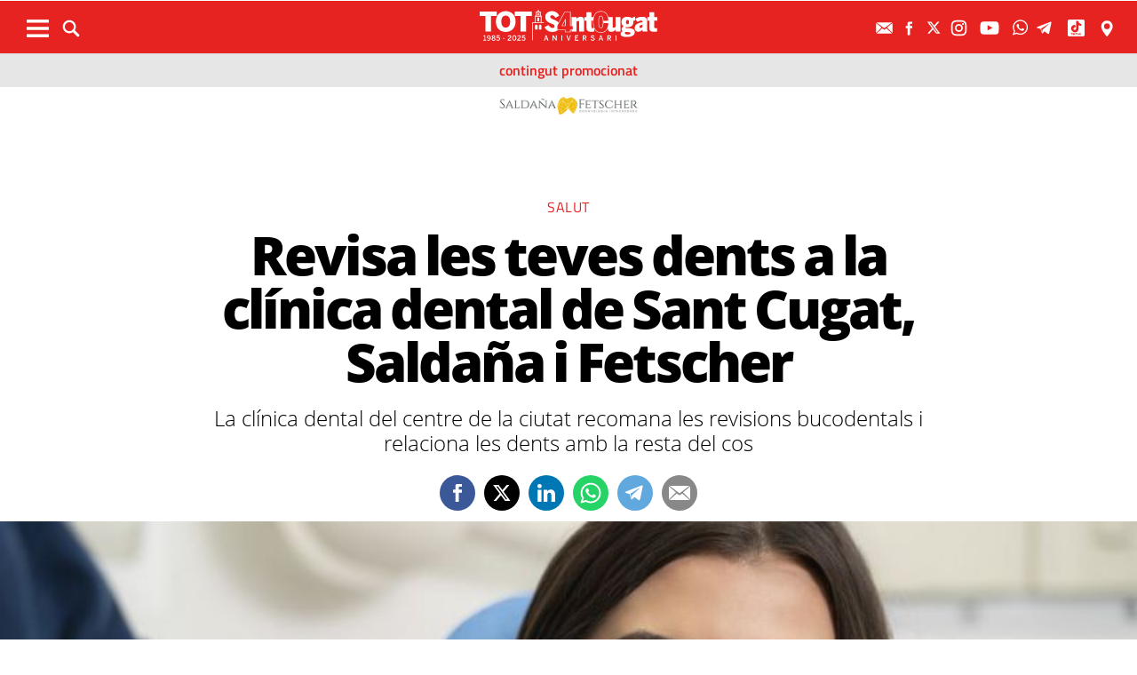

--- FILE ---
content_type: text/html; charset=UTF-8
request_url: https://www.totsantcugat.cat/actualitat/salut/revisa-teves-dents-clinica-dental-sant-cugat-saldana-fetscher_2172425102.html
body_size: 24155
content:
	
	
<!DOCTYPE html>
<html lang="ca">
<head>
	<meta charset="utf-8"/>
			<title>Revisa les teves dents a la clínica dental de Sant Cugat</title>
		<link rel="canonical" href="https://www.totsantcugat.cat/actualitat/salut/revisa-teves-dents-clinica-dental-sant-cugat-saldana-fetscher_2172425102.html" />
		<meta name="description" content="La clínica dental del centre de la ciutat recomana les revisions bucodentals i relaciona les dents amb la resta del cos"/>
		<meta property="og:title" content="Revisa les teves dents a la clínica dental de Sant Cugat"/>
		<meta property="og:url" content="https://www.totsantcugat.cat/actualitat/salut/revisa-teves-dents-clinica-dental-sant-cugat-saldana-fetscher_2172425102.html"/>
		<meta property="og:description" content="La clínica dental del centre de la ciutat recomana les revisions bucodentals i relaciona les dents amb la resta del cos"/>
		<meta property="og:image" itemprop="image" content="https://www.totsantcugat.cat/uploads/s1/26/37/43/09/dentista-santcugat_38_800x400.jpeg"/>
        <meta property="og:image:width" content="800"/>
        <meta property="og:image:height" content="400"/>
		<meta property="og:type" content="website"/>
	
	<meta property="fb:pages" content="118526538182945" />

    	    <meta name="robots" content="index, follow, max-snippet:-1, max-image-preview:large, max-video-preview:-1">
        
	<meta property="og:site_name" content="TOT Sant Cugat"/>

	        <meta name="twitter:card" content="summary_large_image"/>
    	<meta name="twitter:url" content="https://www.totsantcugat.cat/actualitat/salut/revisa-teves-dents-clinica-dental-sant-cugat-saldana-fetscher_2172425102.html"/>
    	<meta name="twitter:title" content="Revisa les teves dents a la clínica dental de Sant Cugat - TOT Sant Cugat"/>
    	<meta name="twitter:description" content="La clínica dental del centre de la ciutat recomana les revisions bucodentals i relaciona les dents amb la resta del cos"/>
    	<meta name="twitter:image:src" content="https://www.totsantcugat.cat/uploads/s1/26/37/43/09/dentista-santcugat_38_800x400.jpeg"/>
		
		
	<meta name="viewport" content="width=device-width, initial-scale=1.0, user-scalable=no, maximum-scale=1" />
	<link rel="apple-touch-icon" sizes="152x152" href="https://www.totsantcugat.cat/uploads/static/tot/appleicon_n.png"/>
	<link rel="shortcut icon" type="image/png" href="https://www.totsantcugat.cat/uploads/static/tot/favicon.png"/>
	<link rel="apple-touch-icon-precomposed" sizes="152x152" href="https://www.totsantcugat.cat/uploads/static/tot/appleicon_n.png"/>
    <link rel="alternate" type="application/rss+xml" title="Subscriu-te al TOT Sant Cugat" href="https://www.totsantcugat.cat/uploads/feeds/feed_tot_ca.xml" />
    
	<script data-schema="Organization" type="application/ld+json"> {"name":"TOT Sant Cugat","url":"https://www.totsantcugat.cat","logo":"https://www.totsantcugat.cat/uploads/static/tot/logo-112.png","sameAs":["https://www.facebook.com/Totstc","https://twitter.com/totsantcugat","https://www.instagram.com/totsantcugat/"],"@type":"Organization","@context":"http://schema.org"}</script>

<!-- InMobi Choice. Consent Manager Tag v3.0 (for TCF 2.2) -->
<script type="text/javascript" async=true>
(function() {
  var host = window.location.hostname;
  var element = document.createElement('script');
  var firstScript = document.getElementsByTagName('script')[0];
  var url = 'https://cmp.inmobi.com'
    .concat('/choice/', 'sDE8BjMVs-ufA', '/', host, '/choice.js?tag_version=V3');
  var uspTries = 0;
  var uspTriesLimit = 3;
  element.async = true;
  element.type = 'text/javascript';
  element.src = url;

  firstScript.parentNode.insertBefore(element, firstScript);

  function makeStub() {
    var TCF_LOCATOR_NAME = '__tcfapiLocator';
    var queue = [];
    var win = window;
    var cmpFrame;

    function addFrame() {
      var doc = win.document;
      var otherCMP = !!(win.frames[TCF_LOCATOR_NAME]);

      if (!otherCMP) {
        if (doc.body) {
          var iframe = doc.createElement('iframe');

          iframe.style.cssText = 'display:none';
          iframe.name = TCF_LOCATOR_NAME;
          doc.body.appendChild(iframe);
        } else {
          setTimeout(addFrame, 5);
        }
      }
      return !otherCMP;
    }

    function tcfAPIHandler() {
      var gdprApplies;
      var args = arguments;

      if (!args.length) {
        return queue;
      } else if (args[0] === 'setGdprApplies') {
        if (
          args.length > 3 &&
          args[2] === 2 &&
          typeof args[3] === 'boolean'
        ) {
          gdprApplies = args[3];
          if (typeof args[2] === 'function') {
            args[2]('set', true);
          }
        }
      } else if (args[0] === 'ping') {
        var retr = {
          gdprApplies: gdprApplies,
          cmpLoaded: false,
          cmpStatus: 'stub'
        };

        if (typeof args[2] === 'function') {
          args[2](retr);
        }
      } else {
        if(args[0] === 'init' && typeof args[3] === 'object') {
          args[3] = Object.assign(args[3], { tag_version: 'V3' });
        }
        queue.push(args);
      }
    }

    function postMessageEventHandler(event) {
      var msgIsString = typeof event.data === 'string';
      var json = {};

      try {
        if (msgIsString) {
          json = JSON.parse(event.data);
        } else {
          json = event.data;
        }
      } catch (ignore) {}

      var payload = json.__tcfapiCall;

      if (payload) {
        window.__tcfapi(
          payload.command,
          payload.version,
          function(retValue, success) {
            var returnMsg = {
              __tcfapiReturn: {
                returnValue: retValue,
                success: success,
                callId: payload.callId
              }
            };
            if (msgIsString) {
              returnMsg = JSON.stringify(returnMsg);
            }
            if (event && event.source && event.source.postMessage) {
              event.source.postMessage(returnMsg, '*');
            }
          },
          payload.parameter
        );
      }
    }

    while (win) {
      try {
        if (win.frames[TCF_LOCATOR_NAME]) {
          cmpFrame = win;
          break;
        }
      } catch (ignore) {}

      if (win === window.top) {
        break;
      }
      win = win.parent;
    }
    if (!cmpFrame) {
      addFrame();
      win.__tcfapi = tcfAPIHandler;
      win.addEventListener('message', postMessageEventHandler, false);
    }
  };

  makeStub();

  function makeGppStub() {
    const CMP_ID = 10;
    const SUPPORTED_APIS = [
      '2:tcfeuv2',
      '6:uspv1',
      '7:usnatv1',
      '8:usca',
      '9:usvav1',
      '10:uscov1',
      '11:usutv1',
      '12:usctv1'
    ];

    window.__gpp_addFrame = function (n) {
      if (!window.frames[n]) {
        if (document.body) {
          var i = document.createElement("iframe");
          i.style.cssText = "display:none";
          i.name = n;
          document.body.appendChild(i);
        } else {
          window.setTimeout(window.__gpp_addFrame, 10, n);
        }
      }
    };
    window.__gpp_stub = function () {
      var b = arguments;
      __gpp.queue = __gpp.queue || [];
      __gpp.events = __gpp.events || [];

      if (!b.length || (b.length == 1 && b[0] == "queue")) {
        return __gpp.queue;
      }

      if (b.length == 1 && b[0] == "events") {
        return __gpp.events;
      }

      var cmd = b[0];
      var clb = b.length > 1 ? b[1] : null;
      var par = b.length > 2 ? b[2] : null;
      if (cmd === "ping") {
        clb(
          {
            gppVersion: "1.1", // must be “Version.Subversion”, current: “1.1”
            cmpStatus: "stub", // possible values: stub, loading, loaded, error
            cmpDisplayStatus: "hidden", // possible values: hidden, visible, disabled
            signalStatus: "not ready", // possible values: not ready, ready
            supportedAPIs: SUPPORTED_APIS, // list of supported APIs
            cmpId: CMP_ID, // IAB assigned CMP ID, may be 0 during stub/loading
            sectionList: [],
            applicableSections: [-1],
            gppString: "",
            parsedSections: {},
          },
          true
        );
      } else if (cmd === "addEventListener") {
        if (!("lastId" in __gpp)) {
          __gpp.lastId = 0;
        }
        __gpp.lastId++;
        var lnr = __gpp.lastId;
        __gpp.events.push({
          id: lnr,
          callback: clb,
          parameter: par,
        });
        clb(
          {
            eventName: "listenerRegistered",
            listenerId: lnr, // Registered ID of the listener
            data: true, // positive signal
            pingData: {
              gppVersion: "1.1", // must be “Version.Subversion”, current: “1.1”
              cmpStatus: "stub", // possible values: stub, loading, loaded, error
              cmpDisplayStatus: "hidden", // possible values: hidden, visible, disabled
              signalStatus: "not ready", // possible values: not ready, ready
              supportedAPIs: SUPPORTED_APIS, // list of supported APIs
              cmpId: CMP_ID, // list of supported APIs
              sectionList: [],
              applicableSections: [-1],
              gppString: "",
              parsedSections: {},
            },
          },
          true
        );
      } else if (cmd === "removeEventListener") {
        var success = false;
        for (var i = 0; i < __gpp.events.length; i++) {
          if (__gpp.events[i].id == par) {
            __gpp.events.splice(i, 1);
            success = true;
            break;
          }
        }
        clb(
          {
            eventName: "listenerRemoved",
            listenerId: par, // Registered ID of the listener
            data: success, // status info
            pingData: {
              gppVersion: "1.1", // must be “Version.Subversion”, current: “1.1”
              cmpStatus: "stub", // possible values: stub, loading, loaded, error
              cmpDisplayStatus: "hidden", // possible values: hidden, visible, disabled
              signalStatus: "not ready", // possible values: not ready, ready
              supportedAPIs: SUPPORTED_APIS, // list of supported APIs
              cmpId: CMP_ID, // CMP ID
              sectionList: [],
              applicableSections: [-1],
              gppString: "",
              parsedSections: {},
            },
          },
          true
        );
      } else if (cmd === "hasSection") {
        clb(false, true);
      } else if (cmd === "getSection" || cmd === "getField") {
        clb(null, true);
      }
      //queue all other commands
      else {
        __gpp.queue.push([].slice.apply(b));
      }
    };
    window.__gpp_msghandler = function (event) {
      var msgIsString = typeof event.data === "string";
      try {
        var json = msgIsString ? JSON.parse(event.data) : event.data;
      } catch (e) {
        var json = null;
      }
      if (typeof json === "object" && json !== null && "__gppCall" in json) {
        var i = json.__gppCall;
        window.__gpp(
          i.command,
          function (retValue, success) {
            var returnMsg = {
              __gppReturn: {
                returnValue: retValue,
                success: success,
                callId: i.callId,
              },
            };
            event.source.postMessage(msgIsString ? JSON.stringify(returnMsg) : returnMsg, "*");
          },
          "parameter" in i ? i.parameter : null,
          "version" in i ? i.version : "1.1"
        );
      }
    };
    if (!("__gpp" in window) || typeof window.__gpp !== "function") {
      window.__gpp = window.__gpp_stub;
      window.addEventListener("message", window.__gpp_msghandler, false);
      window.__gpp_addFrame("__gppLocator");
    }
  };

  makeGppStub();

  var uspStubFunction = function() {
    var arg = arguments;
    if (typeof window.__uspapi !== uspStubFunction) {
      setTimeout(function() {
        if (typeof window.__uspapi !== 'undefined') {
          window.__uspapi.apply(window.__uspapi, arg);
        }
      }, 500);
    }
  };

  var checkIfUspIsReady = function() {
    uspTries++;
    if (window.__uspapi === uspStubFunction && uspTries < uspTriesLimit) {
      console.warn('USP is not accessible');
    } else {
      clearInterval(uspInterval);
    }
  };

  if (typeof window.__uspapi === 'undefined') {
    window.__uspapi = uspStubFunction;
    var uspInterval = setInterval(checkIfUspIsReady, 6000);
  }
})();
</script>
<!-- End InMobi Choice. Consent Manager Tag v3.0 (for TCF 2.2) -->

		<!-- Begin comScore Tag -->
	<!-- End comScore Tag -->
	
	        <script type="text/javascript">
          !function(){var n=function(n){var t="https://static.comitiumanalytics.com/js/",c=document.createElement("script");c.async=!0,!0===n?(c.type="module",c.src=t+"client.modern.js"):(c.setAttribute("nomodule",""),c.src=t+"client.js"),document.head.appendChild(c)};window.caConfig||(window.caConfig={}),window.caConfig.account="57_1aj1hyxyihwgggogok8o08ck8wwg0ow0kwocsss8ooocg4cw0s",n(!0),n(!1)}();
        </script>
        <meta property='stats:type' content='articles' />
    
                        <meta property="article:published_time" content="2022-09-20T10:12:00+02:00" />
    <meta property="article:modified_time" content="2022-09-20T10:12:58+02:00" />
    

                    <script async src="https://www.googletagmanager.com/gtag/js?id=G-QL7M838ZHS"></script>
            <script>
                window.dataLayer = window.dataLayer || [];
                function gtag(){dataLayer.push(arguments);}
         
                gtag('js', new Date());
                      gtag('config', 'UA-996323-5', {
        'page_title': 'Revisa les teves dents a la clínica dental de Sant Cugat',
        'custom_map': {
            'dimension1': 'tagId',
            'dimension2': 'categoryId',
            'dimension3': 'entityType',
            'dimension4': 'subType',
            'dimension6': 'id',
            'dimension7': 'tagTitle',
            'dimension8': 'categoryTitle',
            'dimension9': 'authorId',
            'dimension10': 'authorTitle',
            'dimension11': 'userId',
            'dimension12': 'userTitle',
            'dimension13': 'subSite',
            'metric1': 'scrollDepth',
            'metric2': 'facebookClick',
            'metric3': 'twitterClick',
            'metric4': 'googleClick',
            'metric5': 'whatsappClick'
        },
        'dimension1': '585',
        'dimension2': '10224',
        'dimension3': '102',
        'dimension4': '20',
        'dimension6': '2172425',
        'dimension7': 'Odontologia',
        'dimension8': 'Salut',
        'dimension9': '19349',
        'dimension10': 'Departament de continguts',
        'dimension11': '118',
        'dimension12': 'J.S',
        'dimension13': '2'
    });
                  gtag('event', 'page_view', { 'send_to': 'UA-996323-7' });
                gtag('config', 'G-QL7M838ZHS');
                gtag('config', 'G-N0YJWPVP3F');
                gtag('config', 'G-54J5VD50X1');


            </script>
        		
	<script async id="ebx" src="//applets.ebxcdn.com/ebx.js"></script>
	
	<!-- Google Tag Manager -->
    <script>(function(w,d,s,l,i){w[l]=w[l]||[];w[l].push({'gtm.start':
    new Date().getTime(),event:'gtm.js'});var f=d.getElementsByTagName(s)[0],
    j=d.createElement(s),dl=l!='dataLayer'?'&l='+l:'';j.async=true;j.src=
    'https://www.googletagmanager.com/gtm.js?id='+i+dl;f.parentNode.insertBefore(j,f);
    })(window,document,'script','dataLayer','GTM-THT6G3N');</script>
    <!-- End Google Tag Manager -->
    <!-- Google Tag Manager (noscript) -->
    <noscript><iframe src="https://www.googletagmanager.com/ns.html?id=GTM-THT6G3N"
    height="0" width="0" style="display:none;visibility:hidden"></iframe></noscript>
    <!-- End Google Tag Manager (noscript) -->
	<script>
	var hbrun = false;
    var getOutboundLink = function(url) {
      gtag('event', 'click', {
        'event_category': 'outbound',
        'event_label': url,
        'transport_type': 'beacon',
        'event_callback': function(){
            if(hbrun)  return;
            hburn=true;
            window.open(url,'_blank')
            /*document.location= url;*/
            
            
        }
      });
    }
    </script>
	
	
    															


	<!-- Fonts -->

	<link rel="amphtml" href="http://www.totsantcugat.cat/actualitat/salut/revisa-teves-dents-clinica-dental-sant-cugat-saldana-fetscher_2172425102_amp.html"/>

	
	<style>
        * {-webkit-box-sizing: border-box; -moz-box-sizing: border-box; box-sizing: border-box;}
        .col-lg-1, .col-lg-2, .col-lg-3, .col-lg-4, .col-lg-5, .col-lg-6, .col-lg-7, .col-lg-8, .col-lg-9, .col-lg-10, .col-lg-11, .col-lg-12 { float: left;}

        body {margin:0; padding:0; font-family: 'Titillium web', serif; font-weight: 400; font-size:18px; line-height: 1.55em; color:#000; background:#FFFFFF; text-align: center;}
        article, aside, details, figcaption, figure, footer, header, hgroup, main, menu, nav, section, summary { display: block; }
        h1, h2, h3, h4, h5, h6 {margin:0; padding:0; border:none; color: inherit; background:inherit; font-weight: inherit; font-size: inherit;}
        .body_home .containerex, .body-int .containerex,.body-int-gallery .containerex { margin-right: auto; margin-left: auto; padding-left: 10px; padding-right: 10px; float:initial; overflow:hidden; }
        .cscontent > .row { width: 100%;margin: 0; }
        .paddingbot { padding-bottom: 10px; }
        .padrowi { padding-top: 10px; }
        .redbg { background-color: #ef3d31; }
        a, a:link, a:hover, a:visited, a:active {color:inherit; text-decoration:none; cursor:pointer;}
        .billboard { background-color: #e1e6e6; text-align: center; margin: 0 0 0; }
        .billboard-main { background-color: #e1e6e6; text-align: center; margin: 0 0; line-height: 0;}
        .ribbon { background-color: #000000; height: 30px; text-align: left; color: #fff; font-family: 'Titillium Web', sans-serif;  }
        .top { background-color: #ef3d31; }
        .top_fixed { position: fixed;top: 0;left: 0;width: 100%;z-index: 2;border-bottom: 1px solid #d9d9db;}
        .header_cont { padding: 24px 0 0 0; }
        .top_fixed .header_cont {border: 0;padding: 0;}
        .body_home .header_cont a.logo {display: block;position: relative;overflow: hidden;width: 440px;height: 93px;margin: 0 auto 20px auto;background: url(./images/logo-main.svg) center center/contain no-repeat;}
        .top_fixed .header_cont a.logo {width: 170px;height: 37px;margin-top: 9px;margin-bottom: 13px;}
        .header_cont a.logo h1,.header_cont a.logo p{position:absolute;top:-300px}
        .top_wrapper{width:100%;max-width:1240px;position:relative;margin:0 auto}
        .v_menu{position:absolute !important;bottom:0;left:0;font-family:'Titillium web', sans-serif}
        .dropdown{position:relative}
        .dropdown .dropdown_btn{display:block}
        .dropdown .dropdown_panel{display:none;z-index:1;overflow:hidden}
        .v_menu .dropdown_btn{height:55px;padding:0 10px 0 0;line-height:55px;font-size:13px;text-transform:uppercase;color:#fff}
        .v_menu .dropdown_btn span{display:inline-block;margin-bottom:5px;width:25px;height:20px;background:url("./images/ico-hmenu-white.svg") center center/contain no-repeat;vertical-align:middle;margin-right:0;margin-left:10px}
        .top_search{position:absolute !important;bottom:0;left:40px;font-family:'Titillium web', sans-serif}
        .top_search .dropdown_btn{height:55px;padding:0 10px;line-height:55px;font-size:13px;text-transform:uppercase;color:#fff}
        .top_search .dropdown_btn span{display:inline-block;margin-bottom:5px;width:20px;height:20px;background:url("./images/ico-lens-white.svg") center center no-repeat;background-size:100%;vertical-align:middle;margin-right:5px}
        .body_home .nav_1{display:block}
        ul{list-style:none}
        .nav_1{color:#fff;text-transform:uppercase;font-size:16px;font-family:'Titillium web', sans-serif;font-weight:400;line-height:1em;letter-spacing:0.04em}
        .nav_1 ul{padding:0;width:51%;margin:16px auto 22px;height:17px;overflow:hidden;max-width:800px}
        .nav_1 ul li{display:inline-block;margin:2px 4px}
        .top_fixed .banner, .top_fixed .ribbon, .top_fixed .nav_1 { display: none; }
        .follow_panel{position:absolute !important;bottom:15px;right:0;font-family:'Titillium web', sans-serif}
        .follow_panel span{display:inline-block;margin-bottom:5px;width:19px;height:19px;background:url("https://viaempresa.cat/uploads/static/viaempresa/imatges/ico-fb-dark-gray.svg") center center no-repeat;vertical-align:middle;margin-right:5px}
        .follow_panel span.mail{background-image:url("/uploads/static/viaempresa/images/ico-mail-menu.svg");background-size:34px}
        .follow_panel span.fb{background-image:url("/uploads/static/viaempresa/images/ico-fb-menu.svg");background-size:24px}
        .follow_panel span.tw{background-image:url("/uploads/static/viaempresa/images/ico-tw-menu.svg");background-size:28px}
        .follow_panel span.yt{background-image:url("/uploads/static/viaempresa/images/ico-yt-menu.svg");background-size:34px;width:32px}
        .follow_panel span.gp{background-image:url("/uploads/static/viaempresa/imatges/ico-gp-soft-gray.svg");background-size:15px}
        .follow_panel span.ig{background-image:url("/uploads/static/viaempresa/images/ico-ig-menu.svg");background-size:30px}
        .follow_panel span.rss{background-image:url("/uploads/static/viaempresa/imatges/ico-rss-soft-gray.svg");background-size:13px;margin-right:3px}
        .follow_panel span.li{background-image:url("/uploads/static/viaempresa/imatges/ico-li-soft-gray.svg");background-size:13px;margin-right:3px}
        .follow_panel span.wh{background-image:url("/uploads/static/viaempresa/images/ico-wh-menu.svg");background-size:28px}
        .follow_panel span.tl{background-image:url("/uploads/static/viaempresa/images/ico-tl-menu.svg");background-size:28px}
        @media (min-width: 1280px){
            .body-int .containerex,.body-int-gallery .containerex,.body_home .containerex{width:1260px}
            .opening_story .story_block_img img{height:auto;width:100%;min-height:0;min-width:0;max-width:1600px;object-fit:cover;max-height:inherit}

        }
        @media (min-width: 1200px) {
            .col-lg-12 { width: 100%; }
        }
        .breaking_news{margin:0;padding:10px 0;color:#FFF;background:#EF3B2F;font-size:18px;line-height:24px;position:relative}
        .breaking_news .info{position:absolute;left:10px;font-weight:900;font-size:22px;text-transform:uppercase;top:6px}
        .breaking_news .info img{display: inline-block; float: left;margin-right: 5px;}
        .breaking_news .info span{display: inline-block; float: left; padding: 5px;}
        .opening_story{position:relative;height:425px;overflow:hidden;text-align:center;margin-bottom:0}
        /*.body_home .opening_story .story_block_img{max-height:486px}*/
        .opening_story .story_block_img{width:100% !important;height:100%;overflow:hidden !important;background:#000000;line-height:0}
        .mbm_opening_story .story_block_img{position:absolute;top:0;left:0;width:100%;height:100%;background-color:#ef3b2f}
        .story_block_img div{position:absolute;top:0;width:100%;height:100%;max-width:1600px;left:50%;transform:translate(-50%, 0);pointer-events:none}
        /*.story_block.opening_story.full_width .story_block_img div{pointer-events:none;background:url('./images/degradat.png') 0/100%}*/
        .opening_story .story_block_img a{width:100%;max-height:inherit;height:100%}
        .opening_story .story_block_data{position:absolute;bottom:0;left:0;width:100%;padding:0 0 20px}
        .story_block_data .category{font-family:'Titillium web', sans-serif;font-size:14px;line-height:1em;font-weight:400;letter-spacing:0.02rem;color:#fff;text-transform:uppercase;margin-top:-5px;margin-bottom:5px}
        .opening_story .story_block_data .category{margin-bottom:10px}
        .story_block_data .title{font-family:'Open Sans', serif;font-size:36px;line-height:1.09em;letter-spacing:-0.02em;padding:0 0 7px}
        .opening_story .story_block_data .title{width:92%;max-width:1100px;margin:0 auto 5px;font-size:60px;line-height:60px;color:#fff;font-weight:700;text-shadow:0 0 8px #444}
        .story_block_data .subtitle{font-size:24px;font-weight:300;line-height:28px}
        .opening_story .story_block_data .subtitle{max-width:1100px;margin:20px auto 0;padding:0 20px;font-size:24px;line-height:28px;font-weight:300;color:#fff;text-shadow:0 0 4px #444}
        .story_block_data .info{font-family:'Titillium web', sans-serif;font-weight:300;font-size:12px;color:#a0aab4;letter-spacing:0.02em;line-height:25px;height:25px;margin-top:5px}
        .opening_story .story_block_data .info{height:30px}
        .opening_story .story_block_data .info{color:#fff}
    </style>
	
		
	<link rel="stylesheet" href="/css/c848290.css?v=68937ab4be061" />

	</head>

<body itemscope itemtype="http://schema.org/WebPage" class="body-int page-117">
	<div class="page">
		<div class="cscontent">
			<div class="row">
    <div class="col-xs-12 col-sm-12 col-md-12 col-lg-12"><div class="csl-inner csl-hot"><div class="container-fluid billboard billboard-main">
                    <div id='div-gpt-ad-1603962586569-0' >
                <script>
                    googletag.cmd.push(function() { googletag.display('div-gpt-ad-1603962586569-0'); });
                </script>
            </div>
                </div><div class="container-fluid billboard billboard-main">
                    <div id='div-gpt-ad-1605775221296-0' >
                <script>
                    googletag.cmd.push(function() { googletag.display('div-gpt-ad-1605775221296-0'); });
                </script>
            </div>
                </div></div></div>
    <div class="col-xs-12 col-sm-12 col-md-12 col-lg-12 redbg paddingout"><div class="csl-inner csl-hot"><div class="ribbon"></div>
    <header class="top">

        <div class="header_cont">
            <a class="logo" href="/" title="TotSantCugat.cat - Noticies d’actualitat, opinió i comerços de Sant Cugat del Vallés">


                                    <img src="/uploads/static/tot/imatges/logo_article.png" title="logotip" alt="logotip" class="logoprint"/>
                            </a>
            <div class="header_extra">
                <div class="header_extra_title">
                    <div></div>
                    <span></span>
                </div>
                <div class="header_extra_box"></div>
            </div>
        </div>

                    <nav>
                <div class="nav_1">
                    <!-- BEGIN MENU 'Menú Horitzontal' (1) -->
                    <div class="nav_1">
                        <ul class="m1">
                                                            <li class="nav_1_item_n"><a title="Actualitat" href="/actualitat">Actualitat</a></li>
                                                            <li class="nav_1_item_n"><a title="Agenda" href="/agenda.html">Agenda</a></li>
                                                            <li class="nav_1_item_n"><a title="Guia" href="/guia-de-la-ciutat.html">Guia</a></li>
                                                            <li class="nav_1_item_n"><a title="Classificats" href="/seccio-classificats.html">Classificats</a></li>
                                                            <li class="nav_1_item_n"><a title="Restaurants" href="/gastronomia-i-alimentacio/restaurants">Restaurants</a></li>
                                                    </ul>
                    </div>
                    <div class="clear"></div>
                    <!-- END MENU 'Menú Horitzontal' (1) -->
                </div>
            </nav>
        
        <div class="top_wrapper">
            <div class="follow_panel">
                <a target="_blank" href="/subscriurem.html" title="Subscriu-te al butlletí"  ><span class="mail"></span></a>                <a target="_blank" href="http://es-es.facebook.com/Totstc"   title="Facebook" rel="nofollow"><span class="fb"></span></a>                <a target="_blank" href="http://x.com/totsantcugat"   title="X" rel="nofollow"><span class="tw"></span></a>                <a target="_blank" href="https://instagram.com/totsantcugat/"   title="Instagram" rel="nofollow"><span class="ig"></span></a>                <a target="_blank" href="http://www.youtube.com/user/totsantcugat25?feature=mhee"   title="YouTube" rel="nofollow"><span class="yt"></span></a>                 <a rel="nofollow"  href="https://web.whatsapp.com/send?phone=34680850388&amp;text="   title="WhatsApp" target="_blank"><span class="wh"></span></a>                  <a target="_blank" href="https://t.me/totsantcugat"   title="Telegram" rel="nofollow"><span class="tl"></span></a>                <a target="_blank" href="https://www.tiktok.com/@totsantcugat"   title="TikTok" rel="nofollow"><span class="tk"></span></a>                <a target="_blank" href="https://g.page/TOTstcugat"   title="Google Page" rel="nofollow"><span class="gp"></span></a>            </div>
            <div class="v_menu dropdown">
                <a class="dropdown_btn">
                    <span></span>
                </a>
                <div class="underlay"></div>
                <div class="dropdown_panel">
                    <div class="dropdown_wrapper">
                        <div class="h_form search_panel mobile-element">
                            <form id="" name="" action="/cerca-general.html" method="GET">
                                <div class="form_row">
                                    <p class="text">
                                        <input name="search" placeholder="| cerca paraula" type="text">
                                    </p>
                                    <p class="submit">
                                        <a class="btn"></a>
                                    </p>
                                </div>
                            </form>
                        </div>

                        <div class="sections_list parentheight">
                            <div class="containerex parentheight overflowy">
                                <div class="col-xs-12 col-sm-6 col-md-6 col-lg-6 padrowi">
                                                                            <div class="col-xs-12 col-sm-6 col-md-6 col-lg-6">
                                            <span class="sections_title">Seccions</span>
                                            <div class="nav_1">
                                                <ul class="m1">
                                                                                                            <li class="nav_1_item_n"><a target=_blank title="40 anys del TOT SANT CUGAT" href="">40 anys del TOT SANT CUGAT</a></li>
                                                                                                            <li class="nav_1_item_n"><a title="Guia de Sant Cugat" href="/guia-de-la-ciutat.html">Guia de Sant Cugat</a></li>
                                                                                                            <li class="nav_1_item_n"><a title="Classificats" href="/seccio-classificats.html">Classificats</a></li>
                                                                                                            <li class="nav_1_item_n"><a title="Agenda" href="/agenda.html">Agenda</a></li>
                                                                                                            <li class="nav_1_item_n"><a title="Societat" href="/actualitat/poble/societat">Societat</a></li>
                                                                                                            <li class="nav_1_item_n"><a title="Política" href="/actualitat/ciutat/politica">Política</a></li>
                                                                                                            <li class="nav_1_item_n"><a title="Economia" href="/actualitat/economia">Economia</a></li>
                                                                                                            <li class="nav_1_item_n"><a title="Cultura" href="/actualitat/cultura">Cultura</a></li>
                                                                                                            <li class="nav_1_item_n"><a title="Urbanisme" href="/actualitat/ciutat/urbanisme">Urbanisme</a></li>
                                                                                                            <li class="nav_1_item_n"><a title="Mobilitat" href="/actualitat/ciutat/mobilitat">Mobilitat</a></li>
                                                                                                            <li class="nav_1_item_n"><a title="Medi Ambient" href="/actualitat/medi-ambient">Medi Ambient</a></li>
                                                                                                            <li class="nav_1_item_n"><a title="Esports" href="/actualitat/actualitat-esports">Esports</a></li>
                                                                                                            <li class="nav_1_item_n"><a title="Història i Patrimoni" href="/historia-i-patrimoni-a-sant-cugat">Història i Patrimoni</a></li>
                                                                                                            <li class="nav_1_item_n"><a title="Valldoreix" href="/valldoreix">Valldoreix</a></li>
                                                                                                            <li class="nav_1_item_n"><a title="Mira-Sol" href="/mira-sol">Mira-Sol</a></li>
                                                                                                            <li class="nav_1_item_n"><a title="La Floresta" href="/la-floresta">La Floresta</a></li>
                                                                                                            <li class="nav_1_item_n"><a title="Les Planes" href="/les-planes">Les Planes</a></li>
                                                                                                            <li class="nav_1_item_n"><a title="Fotos" href="/imatges">Fotos</a></li>
                                                                                                            <li class="nav_1_item_n"><a title="Opinió" href="/opinio">Opinió</a></li>
                                                                                                            <li class="nav_1_item_n"><a title="Lectors" href="/lectors">Lectors</a></li>
                                                                                                            <li class="nav_1_item_n"><a title="Videos" href="/videos">Videos</a></li>
                                                                                                            <li class="nav_1_item_n"><a title="Entitats" href="/tot-entitats">Entitats</a></li>
                                                                                                            <li class="nav_1_item_n"><a title="Tot i Més" href="/tot-i-mes">Tot i Més</a></li>
                                                                                                    </ul>
                                            </div>
                                        </div>
                                                                        <div class="col-xs-12 col-sm-6 col-md-6 col-lg-6">
                                                                                    <span>GUIA Sant Cugat</span>
                                            <div class="guideSections">
                                                                                                    <a title="Infantil" href="/comercos-infantil">Infantil</a>
                                                                                                    <a title="Restaurants" href="/gastronomia-i-alimentacio/restaurants">Restaurants</a>
                                                                                                    <a title="Gastronomia" href="/gastronomia-i-alimentacio">Gastronomia</a>
                                                                                                    <a title="Salut" href="/salut-i-estetica">Salut</a>
                                                                                                    <a title="Ensenyament" href="/guia-d-ensenyament-escoles">Ensenyament</a>
                                                                                                    <a title="Llar" href="/llar-jardins-i-piscines">Llar</a>
                                                                                                    <a title="Bellesa" href="/salut-i-estetica/perfumeries-i-bellesa">Bellesa</a>
                                                                                                    <a title="Immobiliària" href="/immobiliari">Immobiliària</a>
                                                                                                    <a title="Legal" href="/advocats">Legal</a>
                                                                                            </div>
                                                                                <span class="sectionlisttitle">Segueix-nos</span>
                                           <a href="/subscriurem.html" title="Subscriu-te al butlletí"><img class="sectionlistimg" src="/uploads/static/tot/imatges/footersubscribe.png" title="Subscriu-te al butlletí" alt="Subscriu-te al butlletí">Subscriu-te al butlletí</a>                                         <a rel="nofollow" href="http://es-es.facebook.com/Totstc"   title="Facebook"><img class="sectionlistimg" src="/uploads/static/tot/imatges/footerfb.png"   title="Facebook" alt="Facebook">       Facebook</a>                                           <a rel="nofollow" href="http://x.com/totsantcugat"   title="X"><img class="sectionlistimg" src="/uploads/static/tot/imatges/footerx.png"   title="X" alt="X">       X</a>                                           <a rel="nofollow" href="https://instagram.com/totsantcugat/"   title="Instagram"><img class="sectionlistimg" src="/uploads/static/tot/imatges/footerig.png"   title="Instagram" alt="Instagram">       Instagram</a>                                           <a rel="nofollow" href="http://www.youtube.com/user/totsantcugat25?feature=mhee"   title="YouTube"><img class="sectionlistimg" src="/uploads/static/tot/imatges/footeryt.png"   title="YouTube" alt="YouTube">       YouTube</a>                                           <a rel="nofollow" class="hidden-xs hidden-md" href="https://web.whatsapp.com/send?phone=34680850388&amp;text="   title="WhatsApp"><img class="sectionlistimg" src="/uploads/static/tot/imatges/footerwh.png"   title="WhatsApp" alt="WhatsApp">       WhatsApp</a>                                           <a rel="nofollow" class="hidden-md hidden-lg" href="https://api.whatsapp.com/send?phone=34680850388&amp;text="   title="WhatsApp"><img class="sectionlistimg" src="/uploads/static/tot/imatges/footerwh.png"   title="WhatsApp" alt="WhatsApp">       WhatsApp</a>                                           <a rel="nofollow" href="https://t.me/totsantcugat"   title="Telegram"><img class="sectionlistimg" src="/uploads/static/tot/imatges/footertl.png"   title="Telegram" alt="Telegram">       Telegram</a>                                           <a rel="nofollow" href="https://www.tiktok.com/@totsantcugat"   title="TikTok"><img class="sectionlistimg" src="/uploads/static/tot/imatges/footertk.png"   title="TikTok" alt="TikTok">       TikTok</a>                                                                              </div>
                                </div>
                                <div class="col-xs-12 col-sm-6 col-md-6 col-lg-6 tematics padrowi">
                                                                            <div class="col-xs-12 col-sm-6 col-md-6 col-lg-6">
                                            <span class="sections_title">Temàtics</span>
                                                                                            <a href="https://viaempresa.cat/" title="ViaEmpresa">ViaEmpresa</a>
                                                                                            <a href="http://catalunyamagrada.cat/" title="Catalunya m&#039;agrada">Catalunya m&#039;agrada</a>
                                                                                            <a href="http://paresinens.cat/" title="Pares i nens">Pares i nens</a>
                                                                                    </div>
                                                                        <div class="col-xs-12 col-sm-6 col-md-6 col-lg-6">
                                                                                    <span class="sections_title">Edicions</span>
                                                                                            <a href="http://totsantcugat.cat/" title="Sant Cugat">Sant Cugat</a>
                                                                                            <a href="http://totcerdanyola.cat/" title="Cerdanyola">Cerdanyola</a>
                                                                                            <a href="http://totrubi.cat/" title="Rubí">Rubí</a>
                                                                                                                                                                        <span class="sectionlisttitle padrowi">Totmedia</span>
                                                                                            <a href="http://www.totmedia.cat/" title="El grup" class="speciallink">El grup</a>
                                                                                            <a href="mailto:comercial@totmedia.cat" title="Publicitat" class="speciallink">Publicitat</a>
                                                                                            <a href="/contacte.html" title="Contacte" class="speciallink">Contacte</a>
                                                                                            <a href="/legal.html" title="Condicions" class="speciallink">Condicions</a>
                                                                                            <a href="/legal.html" title="Política de privacitat" class="speciallink">Política de privacitat</a>
                                                                                            <a href="/politica-de-cookies.html" title="Política de cookies" class="speciallink">Política de cookies</a>
                                                                                                                        </div>
                                </div>
                            </div>
                            <!-- BEGIN MENU 'Menú Horitzontal' (1) -->
                            <div class="clear"></div>
                        </div>
                    </div>
                </div>
            </div>

            <div class="top_search dropdown">
                <a class="dropdown_btn">
                    <span></span>
                </a>
                <div class="underlay"></div>
                <div class="dropdown_panel" style="width: 1352px; left: -96px;">
                    <div class="dropdown_wrapper">
                        <div class="h_form search_box">
                            <a class="close" title="Tanca"></a>
                            <form name="search-panel_form" action="/cerca-general.html" method="GET">
                                <div class="form_row">
                                    <p class="text">
                                        <input name="search" placeholder="cerca" type="text">
                                    </p>
                                    <p class="submit">
                                        <a class="btn">cerca</a>
                                    </p>
                                </div>
                            </form>
                        </div>
                    </div>
                </div>
            </div>
        </div>
    </header>

</div></div>
    <div class="content_body">
        <div class="col-xs-12 col-sm-12 col-md-12 col-lg-12 paddingout"><div class="csl-inner csl-hot">
                <div class="contingut_promocionat_label">contingut promocionat</div>
        <div class="article-image-wrapper" data-ck-asset-wrapper="">
<div class="article-image"><a data-external="1" href="https://saldanafetscher.cat/" rel="nofollow" target="_blank" title="Saldaña i Fetscher L"><img alt="Saldaña i Fetscher L" data-id="26288103" data-resize="null" height="56" src="/uploads/s1/26/28/81/03/captura-de-pantalla-2022-05-18-a-las-8-20-14.png" title="Saldaña i Fetscher L" width="186" /></a>
<p>&nbsp;</p>
</div>
</div>

<p>&nbsp;</p>
                        <div class="story_block opening_story opening_story_viewer full_width hidden-sm hidden-md hidden-lg hidden-print">
                            <div class="story_block_img">
                
        


    
    
    
                
    <picture >
                                                    <source data-srcset="https://www.totsantcugat.cat/uploads/s1/26/37/43/09/dentista-santcugat_38_800x400.jpeg" media="(min-width: 421px)" />
                                                            <source data-srcset="https://www.totsantcugat.cat/uploads/s1/26/37/43/10/dentista-santcugat_41_420x210.jpeg" media="(min-width: 0px) and (max-width: 420px)" />
                                
        
                    <img data-src="https://www.totsantcugat.cat/uploads/s1/26/37/43/08/dentista-santcugat.jpeg" alt="Saldaña i Fetscher és el teu dentista a Sant Cugat. FOTO: Cedida" title="Saldaña i Fetscher és el teu dentista a Sant Cugat. FOTO: Cedida"  class="imgresponsive" />
            </picture>



        </div>
        <div class="story_block_data">
            <div class="legend">
                <span>Saldaña i Fetscher és el teu dentista a Sant Cugat. FOTO: Cedida   </span>
            </div>
        </div>
    
        </div>
        <div class="containerex fix-xs">
        <div class="content">



            <div class="content_extra"><span class="content_category">                                <a href="https://www.totsantcugat.cat/actualitat/salut" title="Salut">
                    
                                Salut
                        </a>
            </span></div>
            <div class="content_title"><h1>Revisa les teves dents a la clínica dental de Sant Cugat, Saldaña i Fetscher</h1></div>
            <div class="content_subtitle"><h2>La clínica dental del centre de la ciutat recomana les revisions bucodentals i relaciona les dents amb la resta del cos</h2></div>
            <div class="content_share">
    <a rel="nofollow" href="https://www.facebook.com/sharer/sharer.php?u=https://www.totsantcugat.cat/actualitat/salut/revisa-teves-dents-clinica-dental-sant-cugat-saldana-fetscher_2172425102.html" class="fb popup" title="Comparteix a Facebook"></a>
    <a rel="nofollow" href="https://twitter.com/intent/tweet?text=Revisa les teves dents a la clínica dental de Sant Cugat, Saldaña i Fetscher&amp;url=https://www.totsantcugat.cat/actualitat/salut/revisa-teves-dents-clinica-dental-sant-cugat-saldana-fetscher_2172425102.html" class="tw popup" title="Comparteix a Twitter"></a>
    <a rel="nofollow" href="https://www.linkedin.com/shareArticle?mini=true&amp;url=https://www.totsantcugat.cat/actualitat/salut/revisa-teves-dents-clinica-dental-sant-cugat-saldana-fetscher_2172425102.html" class="in popup" title="Comparteix a Linkedin"></a>
    <a rel="nofollow" href="https://web.whatsapp.com/send?text=Revisa les teves dents a la clínica dental de Sant Cugat, Saldaña i Fetscher%20https://www.totsantcugat.cat/actualitat/salut/revisa-teves-dents-clinica-dental-sant-cugat-saldana-fetscher_2172425102.html" class="wh popup hidden-xs hidden-sm" title="Comparteix a Whatsapp"></a>
    <a rel="nofollow" href="whatsapp://send?text=https://www.totsantcugat.cat/actualitat/salut/revisa-teves-dents-clinica-dental-sant-cugat-saldana-fetscher_2172425102.html" class="wh popup hidden-md hidden-lg" title="Comparteix a Whatsapp"></a>
    <a rel="nofollow" href="https://telegram.me/share/url?url=https://www.totsantcugat.cat/actualitat/salut/revisa-teves-dents-clinica-dental-sant-cugat-saldana-fetscher_2172425102.html&text=Revisa les teves dents a la clínica dental de Sant Cugat, Saldaña i Fetscher" class="tl popup" title="Comparteix a telegram"></a>
    <a rel="nofollow" href="mailto:?body=Revisa les teves dents a la clínica dental de Sant Cugat, Saldaña i Fetscher%20https://www.totsantcugat.cat/actualitat/salut/revisa-teves-dents-clinica-dental-sant-cugat-saldana-fetscher_2172425102.html" class="ml popup" title="Comparteix via correu electronic"></a>

</div>
        </div>
    </div>
            
        <div class="story_block opening_story opening_story_viewer full_width hidden-xs">
                            <div class="story_block_img">
                
        


    
    
    
                
    <picture >
                                                    <source data-srcset="https://www.totsantcugat.cat/uploads/s1/26/37/43/09/dentista-santcugat_38_800x400.jpeg" media="(min-width: 691px)" />
                                                            <source data-srcset="https://www.totsantcugat.cat/uploads/s1/26/37/43/12/dentista-santcugat_40_420x690.jpeg" media="(min-width: 0px)" />
                                
        
                    <img data-src="https://www.totsantcugat.cat/uploads/s1/26/37/43/08/dentista-santcugat.jpeg" alt="Saldaña i Fetscher és el teu dentista a Sant Cugat. FOTO: Cedida" title="Saldaña i Fetscher és el teu dentista a Sant Cugat. FOTO: Cedida"  class="imgresponsive" />
            </picture>



        </div>
        <div class="story_block_data">
            <div class="legend">
                <span>Saldaña i Fetscher és el teu dentista a Sant Cugat. FOTO: Cedida   </span>
            </div>
        </div>
    
        </div>
    </div></div>
        <div class="col-xs-12 col-sm-12 col-md-12 col-lg-12 containerex container-viewer fix-xs paddingout"><div class="csl-inner"><div class="row editable_item">
<div class="col-xs-12 col-sm-9 col-md-9 col-lg-9  col-sm-offset-1 col-md-offset-1 col-lg-offset-1 size4"><div class="csl-inner csl-hot"><div class="box precontentad">
                <div class="bannerfix">
                        <div id='div-gpt-ad-1603963010332-0' >
                <script>
                    googletag.cmd.push(function() { googletag.display('div-gpt-ad-1603963010332-0'); });
                </script>
            </div>
                    </div>
            </div>
    
    <article class="content story_block">
        <div class="content_author">
                                <div>
        <span>
            per <strong> <a href="https://www.totsantcugat.cat/autor/departament-continguts_19349115.html">Departament de continguts</a></strong>
                    </span>
        <span>
          <time datetime="20.09.2022 10.12  h." title="20.09.2022 10.12  h.">20 de setembre de 2022</time>

        </span>
    </div>


        </div>
        <main class="article-content">
            <div class="content_text">

                
                

                    <p>Des de <a data-external="1" href="https://saldanafetscher.cat/" rel="nofollow" target="_blank" title="Saldaña&amp;Fetscher">Salda&ntilde;a i Fetscher</a> recorden la import&agrave;ncia de les <strong>revisions bucodentals</strong> i el seguiment dels vostres casos per professionals adequats a cada cas.</p>

<h3>Per qu&egrave; &eacute;s important revisar els tractaments?</h3>

<p>Els <strong>tractaments d&#39;ortod&ograve;ncia</strong> han de ser revisats cont&iacute;nuament a la cl&iacute;nica per controlar canvis que es produeixen, sigui amb <em>brackets</em> o <em>invisalign</em>. Si el tractament permet certa flexibilitat i pot ser a dist&agrave;ncia, ser&agrave; igualment controlat tant com sigui possible.</p>

<div class="article-image-wrapper" data-ck-asset-wrapper="">
<div class="article-image"><img alt="La fèrula de descàrrega ofereix molts avantatges. FOTO: Cedida" data-id="26374314" data-resize="38" height="400" src="/uploads/s1/26/37/43/15/ferula-descarga-dentista-santcugat_38_800x400.jpeg" title="La fèrula de descàrrega ofereix molts avantatges. FOTO: Cedida" width="800" />
<p>La f&egrave;rula de desc&agrave;rrega ofereix molts avantatges. FOTO: Cedida</p>
</div>
</div>

<h3>Els avantatges de les f&egrave;rules de desc&agrave;rrega</h3>

<p>Tamb&eacute; recorden que les<strong> f&egrave;rules de desc&agrave;rrega </strong>s&oacute;n r&iacute;gides per fora, si s&oacute;n flexibles o toves tamb&eacute; se les anomena f&egrave;rules, per&ograve; la seva funci&oacute; &eacute;s m&eacute;s de manteniment de la posici&oacute; de les dents o protectora (esport).</p>

<p>Aquestes f&egrave;rules equilibren el sistema muscular, ajuden al fet que la mand&iacute;bula i les dents estiguin en la mateixa posici&oacute; i protegeixen les dents dels desgasts.</p>

<p>Si vols venir a una cl&iacute;nica dental amb professionals de qualitat, vine a <strong>Salda&ntilde;a i Fetscher.</strong></p>

<p>            <div class="story_block hl_image_story  ">
            
    
                                <div class="story_block_img ">
            <a href="https://www.totsantcugat.cat/salut-i-estetica/dentistes-sant-cugat/saldana-y-fetscher-odontologia-integradora_21030_117.html"
                                   title="SALDAÑA I FETSCHER aten al carrer plana de l&#039;Hospital. FOTO: Cedida"

                               >
                                                            
        
        


    
    
    
                
    <picture >
                                                    <source data-srcset="https://www.totsantcugat.cat/uploads/s1/26/98/72/26/saldana-fetscher-clinica-dental-santcugat-recepcio_37_1600x800.png" media="(min-width: 801px)" />
                                                            <source data-srcset="https://www.totsantcugat.cat/uploads/s1/26/98/72/27/saldana-fetscher-clinica-dental-santcugat-recepcio_38_800x400.png" media="(min-width: 691px)" />
                                                            <source data-srcset="https://www.totsantcugat.cat/uploads/s1/26/98/72/30/saldana-fetscher-clinica-dental-santcugat-recepcio_40_420x690.png" media="(min-width: 0px)" />
                                
        
                    <img data-src="https://www.totsantcugat.cat/uploads/s1/26/98/72/25/saldana-fetscher-clinica-dental-santcugat-recepcio.png" alt="SALDAÑA I FETSCHER aten al carrer plana de l&#039;Hospital. FOTO: Cedida" title="SALDAÑA I FETSCHER aten al carrer plana de l&#039;Hospital. FOTO: Cedida"  class="imgresponsive" />
            </picture>

                                    <div><span></span></div>
                            </a>
        </div>
    

    



        

    <div class="story_block_data">
        <div class="category">
            
                                                        <a href="https://www.totsantcugat.cat/salut-i-estetica/dentistes-sant-cugat" title="Dentistes Sant Cugat">
                    
                                Dentistes Sant Cugat
                        </a>
            
                                    
        </div>
        <div class="title">
            <a data-anl="1"
               href="https://www.totsantcugat.cat/salut-i-estetica/dentistes-sant-cugat/saldana-y-fetscher-odontologia-integradora_21030_117.html"
               title="SALDAÑA I FETSCHER ODONTOLOGIA INTEGRADORA">

                
                <h2>    
                                    SALDAÑA I FETSCHER ODONTOLOGIA INTEGRADORA
                            </h2>
            </a>
        </div>
                            <div class="info">
                <span class="author">
                                        </span>
            </div>
            </div>
    
    

    
    
        </div>
    
</p>


                

                            </div>
        </main>
                <div class="content_tags">
            <p>
                                   <a href="https://www.totsantcugat.cat/tag/odontologia" title="Odontologia">Odontologia</a>
                   <a href="https://www.totsantcugat.cat/tag/dentista" title="Dentistes">Dentistes</a>
        
            </p>
        </div>
                <div class="content_share">
            
    <a rel="nofollow" href="https://www.facebook.com/sharer/sharer.php?u=https://www.totsantcugat.cat/actualitat/salut/revisa-teves-dents-clinica-dental-sant-cugat-saldana-fetscher_2172425102.html" class="fb popup" title="Comparteix a Facebook"></a>
    <a rel="nofollow" href="https://twitter.com/intent/tweet?text=Revisa les teves dents a la clínica dental de Sant Cugat, Saldaña i Fetscher&amp;url=https://www.totsantcugat.cat/actualitat/salut/revisa-teves-dents-clinica-dental-sant-cugat-saldana-fetscher_2172425102.html" class="tw popup" title="Comparteix a Twitter"></a>
    <a rel="nofollow" href="https://www.linkedin.com/shareArticle?mini=true&amp;url=https://www.totsantcugat.cat/actualitat/salut/revisa-teves-dents-clinica-dental-sant-cugat-saldana-fetscher_2172425102.html" class="in popup" title="Comparteix a Linkedin"></a>
    <a rel="nofollow" href="https://web.whatsapp.com/send?text=Revisa les teves dents a la clínica dental de Sant Cugat, Saldaña i Fetscher%20https://www.totsantcugat.cat/actualitat/salut/revisa-teves-dents-clinica-dental-sant-cugat-saldana-fetscher_2172425102.html" class="wh popup hidden-xs hidden-sm" title="Comparteix a Whatsapp"></a>
    <a rel="nofollow" href="whatsapp://send?text=https://www.totsantcugat.cat/actualitat/salut/revisa-teves-dents-clinica-dental-sant-cugat-saldana-fetscher_2172425102.html" class="wh popup hidden-md hidden-lg" title="Comparteix a Whatsapp"></a>
    <a rel="nofollow" href="https://telegram.me/share/url?url=https://www.totsantcugat.cat/actualitat/salut/revisa-teves-dents-clinica-dental-sant-cugat-saldana-fetscher_2172425102.html&text=Revisa les teves dents a la clínica dental de Sant Cugat, Saldaña i Fetscher" class="tl popup" title="Comparteix a telegram"></a>
    <a rel="nofollow" href="mailto:?body=Revisa les teves dents a la clínica dental de Sant Cugat, Saldaña i Fetscher%20https://www.totsantcugat.cat/actualitat/salut/revisa-teves-dents-clinica-dental-sant-cugat-saldana-fetscher_2172425102.html" class="ml popup" title="Comparteix via correu electronic"></a>


        </div>
    </article>

    
<script type="application/ld+json">{"@context":"http:\/\/schema.org","@type":"NewsArticle","mainEntityOfPage":{"@type":"WebPage","@id":"https:\/\/www.totsantcugat.cat\/actualitat\/salut\/revisa-teves-dents-clinica-dental-sant-cugat-saldana-fetscher_2172425102.html"},"headline":"Revisa les teves dents a la cl\u00ednica dental de Sant Cugat, Salda\u00f1a i Fetscher","image":{"@type":"ImageObject","url":"https:\/\/www.totsantcugat.cat\/uploads\/s1\/26\/37\/43\/08\/dentista-santcugat.jpeg","width":1254,"height":836},"datePublished":"2022-09-20T10:12:00+0200","dateModified":"2022-09-20T10:12:58+0200","publisher":{"@type":"Organization","name":"TOT Sant Cugat","logo":{"@type":"ImageObject","url":"http:\/\/www.totsantcugat.cat\/uploads\/static\/tot\/imatges\/logo_article.png","width":"390","height":"60"}},"author":{"@type":"Person","name":"Departament de continguts"},"description":"Des de Salda\u00f1a i Fetscher recorden la import\u00e0ncia de les revisions bucodentals i el seguiment dels vostres casos per professionals adequats a cada cas. Per qu\u00e8 \u00e9s important revisar els tractaments? Els tractaments d'ortod\u00f2ncia han de ser revisats cont\u00ednuament a la cl\u00ednica per controlar canvis que es produeixen, sigui amb brackets o invisalign. Si el tractament permet certa flexibilitat i pot ser a dist\u00e0ncia, ser\u00e0 igualment controlat tant com sigui possible. La f\u00e8rula de desc\u00e0rrega ofereix molts avantatges. FOTO: Cedida Els avantatges de les f\u00e8rules de desc\u00e0rrega Tamb\u00e9 recorden que les f\u00e8rules de desc\u00e0rrega s\u00f3n r\u00edgides per fora, si s\u00f3n flexibles o toves tamb\u00e9 se les anomena f\u00e8rules, per\u00f2 la seva funci\u00f3 \u00e9s m\u00e9s de manteniment de la posici\u00f3 de les dents o protectora (esport). Aquestes f\u00e8rules equilibren el sistema muscular, ajuden al fet que la mand\u00edbula i les dents estiguin en la mateixa posici\u00f3 i protegeixen les dents dels desgasts. Si vols venir a una cl\u00ednica dental amb professionals de qualitat, vine a Salda\u00f1a i Fetscher. [r:1]"}</script>
<script type="application/ld+json">{"@context":"http:\/\/schema.org","@type":"ItemList","itemListElement":[{"@type":"ListItem","position":1,"url":"https:\/\/www.totsantcugat.cat\/actualitat\/salut\/revisa-teves-dents-clinica-dental-sant-cugat-saldana-fetscher_2172425102.html"},{"@type":"ListItem","position":2,"url":"https:\/\/www.totsantcugat.cat\/salut-i-estetica\/dentistes-sant-cugat\/saldana-y-fetscher-odontologia-integradora_21030_117.html"}]}</script>


    <div data-id="widget-fitxes-comercials" data-url=""></div>
<script>
            if (typeof googletag !== "undefined" && window.innerWidth <= 650) {
                document.write("<div class='bannerfix box'>  <div id='div-gpt-ad-1603962803347-0' > <script>googletag.cmd.push(function() { googletag.display('div-gpt-ad-1603962803347-0'); });</" + "script> </div></div>");
            }
        </script><script>
            if (typeof googletag !== "undefined" && window.innerWidth <= 650) {
                document.write("<div class='bannerfix box'>  <div id='div-gpt-ad-1603962830094-0' > <script>googletag.cmd.push(function() { googletag.display('div-gpt-ad-1603962830094-0'); });</" + "script> </div></div>");
            }
        </script><script>
            if (typeof googletag !== "undefined" && window.innerWidth <= 650) {
                document.write("<div class='bannerfix box'>  <div id='div-gpt-ad-1603962866074-0' > <script>googletag.cmd.push(function() { googletag.display('div-gpt-ad-1603962866074-0'); });</" + "script> </div></div>");
            }
        </script><script>
            if (typeof googletag !== "undefined" && window.innerWidth <= 650) {
                document.write("<div class='bannerfix box filmstripportada'>  <div id='div-gpt-ad-1603962272964-0' > <script>googletag.cmd.push(function() { googletag.display('div-gpt-ad-1603962272964-0'); });</" + "script> </div></div>");
            }
        </script><div class="addoor-widget" id="addoor-widget-424">&nbsp;</div><div class="follow_panel follow_panel_viewer rc_follow_panel ">
    <div class="v_form subs_form_panel">


        <strong class="bluebold">
            <strong>
                T&#039;ha interessat aquest contingut?
            </strong>
        </strong>

        <span class="subtitol">Subscriu-te al nostre butlletí i rebràs més informació al teu correu electrònic</span>

        
<form name="contact_form" method="post" action="javascript:void(0)" data-action="/_call?controller=ComitiumSuite%5CBundle%5CCSBundle%5CWidgets%5CFollowUsTsc%5CController%5CWidgetController&amp;action=submitFormAction&amp;_parameters=rmRloz4pLnBBZclZn6vrMQkebbX5RxfG0eXEj76BlTfvE67uQwKF8OYg7g4gADdC2crSPcxYWz59LLMEfYd8n389I8RUFqO436D1wDZJCu14jkq9aCUaOWvoK16NgAo0KOWTHTfZ8TJdQYaDAqFMqcpW3EKNgFHKEAzcNuKIfgzEb1vLcGuZuLw8nw5yFcz9DETGO4x%252BBOb%252FTlwMekAZM%252BFYHYb0AbTmpwa%252B0zAo6f42wrok929Ptdpj9rTJLkSr%252FmbTBcn7nFlR1GdUnoz7oFd72zB1UJRPYRFCblFTGa0Pfi9Gx2NfKBMqGLBllHXBy1Wqfax1sU3%252FkDOZsXLyzoUgnVp51zo8E7NcoIza8AfI%252FpRBcTNM7UZXY7T5YLxZXi5ZYx4SOg6uoCRZHZZvkX790ASn6uoe45nz%252FrkPDUGLQyMVWIGy08EfYUnu5%252Bn4pgik8RHgANV8ypfozM8yTNvWGT7fZYCBrLVCtSR2wlo65JVtL6wSECec%252BypiabpFhK3SKu5XkX%252FR6yupmnGFo5lDfQ33wt0vWYwdqeUKHF0nbcexqWHCnVMIPLS%252B54qUCG08p6%252FJxF87Ymdyhrj7%252BOZ4mvbhxvyYMhwi%252FfAEalJtqFGnM%252B%252BRx1wmsVsLkgAWA9Jg5vQ9chaq0ELSWtfSZDbk32NHb%252FJgmaFYwWful9G%252ByfW3cJcOW%252BQjFkVJfxftA6a2zs0AiFuECLlHGCovZAanEaPbPxdIfKELFQDfnERTC2yKiPbfuiErnOupSXmWuiYkItW%252FRUL2abD0IFo18R6A9dxjMC1GRmqykRz1n8noY0XHHRvL6YSqhw2IXabFu0V5hdT3AQ%252B5nmUYGII%252BxMU7rvptJiWy%252B%252BsQSntKnPuU9dM4qxVYcsMFK05uitHicCq%252FhUCTjpQR0cEjcUlPWb%252Fc70B0gRTf113Vf1Nj6qBKsl3p7008TaXJ0oOr%252BgiL76Gjji0RIp8qPQGceiQ3AJs7aeZoLMVgOGE8E7GmtZ%252BMTxTRSDtp0k5qcMshOyHGPnNlcIp2sGo%252B1cmDuqdN7ve2agvyrFVUV0uHOIxx5O%252BKI5K2SSIJIwyo7UlXCoZ1%252F0mYfoAfqfLYiiLCaRT4qAyZAw1ToVcFXD2XvaHmB7P1wlntGTHKsu5ryMVSd56W%252F%252FxKQ8HbRBP4RDd7%252Fu%252BEqF%252BmP33fI6FlWaz7jSpiQpQfRxDzg5DwzJ8MqUFeHbn9wdKNJBXLlkE24FY4P%252BGcpQtg%252BRjCc5y77jhNJbk3il9X0ImYCR2Fu8HO76VIzmaC8MYgJkvKqvoL6BT9Zf4PyfvE%252BHaOgPgJaZq5MJyH2TqeLI7M%252Fj5vJCADdbCJD6OR0M4FkDbGZB78ITw2MZke6fW9EhM5tqyplbYGZ6im0QEFQAXXtZjaxg0EjOfojolDccjvtdVscjNfBDOkQowb0EtZSvzFcrp%252FnKgEqp06Cmthfxhr74sbxJEI2O4RMWPjeEHd0tYGky2bJ29Sfz1lEM1aEXZEwy3soZ%252FfEVgfgC4k5OEA%252FxVye10Pm%252Fg2QfdR" name="contact_form" class="newsletter-form">
    <div class="form ">

        <p class="text subs_left">
                <input type="email" id="contact_form_mail" name="contact_form[mail]" required="required" placeholder="Correu electrònic" class="form-control" />
        </p>

        <p class="submit subs_right">
            <button type="button" id="contact_form_submit" name="contact_form[submit]" class="btn" onclick="$(&quot;.newsletter-form&quot;).submit()">Subscriure&#039;m</button>

        </p>
        
        <p class="">
            <label class="">Accepto la <a href="/legal.html" target="_blank">política
                    de privacitat</a>
                
		
                
		
    <input type="checkbox" id="contact_form_legal" name="contact_form[legal]" class="make-switch input" data-on-text="ON" data-off-text="OFF" value="1">
            </label>
        </p>
        



    </div>
</form>

        <div class="info-legal">Abans d’enviar-nos les teves dades llegeix la següent informació INFORMACIÓ BÀSICA SOBRE PROTECCIÓ DE DADES Responsable del tractament: TOTMEDIA COMUNICACIÓ, S.L. Finalitat del tractament: Atendre les sol·licituds d’informació que els usuaris d’aquest formulari ens enviïn. Legitimació: Consentiment de l’interessat en enviar-nos el formulari amb les seves dades. Destinataris: El personal, la direcció de l’empesa i els prestadors de serveis necessaris per complir amb les nostres obligacions. No cedirem les seves dades a tercers. Drets que l’assisteixen: Te dret a accedir, rectificar i/o suprimir les seves dades, així com altres drets, com s’explica detalladament a la política de privacitat, dirigint-se a  <a href="mailto:privacitat@totmedia.cat">privacitat@totmedia.cat</a>. Informació addicional: Per més informació consultin la <a href="/legal.html" title="política de privacitat" target="_blank">política de privacitat</a>.</div>

        <div class="icons">
            <span class="subtitol">Segueix-nos a les xarxes</span>
            <a rel="nofollow" href="/subscriurem.html" title="Subscriu-te al butlletí"><span class="mail"></span></a>            <a rel="nofollow" href="http://es-es.facebook.com/Totstc" title="Facebook"><span class="fb"></span></a>            <a rel="nofollow" href="http://x.com/totsantcugat" title="X"><span class="tw"></span></a>            <a rel="nofollow" href="https://instagram.com/totsantcugat/" title="Instagram"><span class="ig"></span></a>            <a rel="nofollow" href="http://www.youtube.com/user/totsantcugat25?feature=mhee" title="YouTube"><span class="yt"></span></a>            <a rel="nofollow" href="https://api.whatsapp.com/send?phone=34680850388&amp;text=" title="WhatsApp"><span class="wh"></span></a>            <a rel="nofollow" href="https://t.me/totsantcugat" title="Telegram"><span class="tl"></span></a>
        </div>
    </div>
</div>
    <div class="comments">

        <div class="comments_label">Comentaris
        </div>


        <div data-container="comments-content">
            <div class="comments-list">
                <div class="" data-container="5aeacb6b256c9">
                    
    <script type="text/javascript">
        document.addEventListener("DOMContentLoaded", function(event) {

            new ItemLoader({
                widgetName: '',
                action: '/_call?controller=ComitiumSuite%5CBundle%5CCSBundle%5CWidgets%5CCommentsTsc%5CController%5CWidgetController&action=renderCommentsAction&_parameters=rmRloz4pLnBBZclZn6vrMXC6uVKARN7TkG%252BnTJFy7d10yXuIqyZgGVm4QoSgh8oyhC7TVXpgzZuPtwGF3RmSclo96fz%252B50N6UW6ZCpiowjCuAr4xSKoqyups7xxxNhnE7aTJkjRHuqsRZPPpcr3lG42kjd5HjzGm1Fq81Mrkw3ZjQh0H%252BRG3RWn%252B%252FjpZhRnFBGJgjjLuo6xtaBQmAfUzPeUnQnYUzlRqhiLjEFt0BGJ9YiBuFMTmnAFPMZT3Moz8vMXtT%252BRfZTS3%252Fb00Blm7RYBKgil46pxPH%252Fia2vFF%252FOvTwGhaow1fML%252BfP6tdDTAracUYloUE63ylk%252F0rwkCzv0qr4IDGiMAyV8ldbp9fe1BxbDSRDcULGVHFT3BZaX%252B7ewc9nkuNe55y%252FkQAGL6ys45%252FfqrQTkT68nk7uifyBGTly6d4YaCclGhosBS6CheP2sZ1h96vOMUDpk9%252Bqp6P5GdteAj5kYVegyG%252BHQ1995u8M9UUe9g1CSOSp5842JeY9ZvhWDDJuEqbb4bS1wUCuoZ3wIbWQdNA1Ygw%252FUHhHnXToJ86GOr5HSdiVp1po4KDvkModnExlw4PiDnHqPA7O%252F23wMTq%252Bk0KevC4Ivz%252BYTzCxJrdd6OX3SGbTbs%252B83KSpI9kyd5PiqD%252B9gcmw8MmPIeq6LfWJbN1KaF%252BwQ3aoIXtXLUygvc7IecYYJUrjWz5FyV1qzonsipT9l8hy0D4YDC%252BDlYutp65Rwq%252BiZT4hvIQW8CcRzXQtjilDdX5ouCv0X6RKGs1SY7WnKX8Npya3qWwQLISFdgpMTk%252FXj4xGawYgVtV3wY6nzJ%252FpFdYc5va3FvB8SIKQex0XSP474XIlSYHDNtit8aZy3LFyImu6D2D2fH0jpDnT2wFbK%252Bh4r1lneqQy57EfERiIJyFTZKg4yB2M4HGniY6jZ17pgRcxwUJzP%252B7G%252Bzej8IGEEwmaV42JXlmV1%252FlQmvA6Yb0olBtvPpbYYvMIu6%252BToPUX963r81AYoKh7I%252Fd8v7zuogMH3fA6hX7gE2RKbZ10ECQfhrOLeK7tq0CrXYjMkRjA4FJMzJT8uwOvMNoqx%252B4%252FSKWuASwWvW4R8bwCR2dCEzIPEHCxKygo9PVmAmn2dv5k1nn%252BowqopiRIACgioaImwk8XJSNNnRAQpm9uUN%252FZekuHxXvh%252FiDApzTvXm19VE7teaQ4bcQYAk2LOvRw1eNa0aH%252BcF2bbMJKGpuNSBkSK7YDLTFJtJXS8iyC1NQzwAV1lk2mJADygJQkGn1Oag6Qg1o9zSdHrj7Ed9ztENG5dZQpB7I%252FkGLGjkrmhx2%252BIpfPvkLjbkn%252BWuxNMr3VoXANDG3bphVn889Kd1mcqhabrT7KYKGZRC0ISxqifqqijQo0JagCGjYQ8BeAP26D0skSMT6jCalOJHDoVVXMJtZbLhu2QsYAVmxb%252FFETU1zlRFLXph%252B7h3BAwQlulgbaQmu6erpmqEvSL0iz83v4YANubk5WmWybpLz62M%252BKuBrSSZyq7SgkE5asj66wI%252BuB%252By7wb4toKMEhNbNRA9elG6pYjorBGEwCopZLkSIgKCDOxfIpMgWp17pgYyZfTM7quTKV0%252Bm5Q8XaRZXHQz8pqDJIa77WA77Cvto6dICHEmvyyiRdBP02VLWC4yJVv13AI%252FM4V5lPUNLNNeXnRAsQpAa232v2qidmJ%252F%252BnRQSrYUMyjMeMvweFkJJOj93WawXJdIMn9xNHznveemDLgpLik0J3sGYmlURQRWPNgpTxbJHQAbIjXDNtHFMPW1zUXYQbL4BCHM33Xfu1ptaN8R0miZaBECkVhmhn%252F4GmKj4DRJW5qRNg%252B5x3fqRdy3F3e9zOqfphdpQyqAlkwPh44rgNR3rSjkMSqELJJfhSbST5Xa%252Fb%252B87ZxTjmUVYY0A%252FxiPqRMqU06Gy3q0xoJvohHyVk8zC2frJykc3DhIPGTMQlP93LAfTiycfUIA1OtiShvyMBNyox9%252BQbtHEIU94txL%252Bbw%252Fz7rNv3RGBhqEU7gv%252BioiJ7hHuzI5R7J%252BViU%252BsQMIGXox%252FLDGtqeMZLPJkt9NFguIn20bTePtyUEdSBV2fhAvWdJ%252BVe%252B%252B2Yqa%252F%252BKAv3mVvNPFwCZtlE8PivMKV3Q6u%252FjDIN7aX%252BfpNK%252FkaY3j2PErt%252FWAW77UAdQSYhMHTUMhC%252FNNlnD6EOpcBroPbUMMmHuqcV%252BYEUELbNL88XnjyLYd2bJwYPhRMrWT70I4%252BLSHYB5idpmf9FT3c%252FEMcXsa9TVEqMHGOb6ylOD7OExytI%252BW%252Fp3SF1qR8iS%252FWRabzIw0dofR6HbhZyBpWtgGtKZN5RJaccHHRTehNQs5pQ%252BYEi%252F3i3dIjaiyd%252BML0XLfNLdor9mbYkb%252BMZQD3jbfg%252FLjvO0TJAkkzVkJAlgY9ZgPbEXZi71wT7H1UDf0PCqG8SzvkMpI%252F8VDfnopXg0fyjtLTGkRmsnUonu%252FidQbjLZWOcPuJv6eOUEajBOtKWHr8KF%252BKlzgPmFBfjPKkHeQG0qwEN03aKxUmG7HkHO5j5rMhrE2Eba1CkGc4U4HBwU%252Fd4ZIWFWedqum75%252BP4AaebnvS2%252FQ2FgdHeXSqiAHQ4VQjs8RkMBkmLhZw2HNsSwC7iCc8z4bKluIChP4SQ&contentId=2172425&contentType=102',
                dataContainer: '[data-container=5aeacb6b256c9]',
                replaceContainer: '[data-container=5aeacb6b256c9]',
            });

        });
    </script>


                </div>

            </div>
        </div>

        <div data-container="comments-form">
            <div class="comments-form v_form comment_form comments-form">
                
<div class="comment-reply-info" style="display: none">Resposta a l'usuari <span id="comment-replyto"></span><a href="#" class="comment-reply-close">X</a>
</div>

<form name="comment" method="post" action="/_call?controller=ComitiumSuite%5CBundle%5CCSBundle%5CWidgets%5CCommentsTsc%5CController%5CWidgetController&amp;action=renderFormAction&amp;_parameters=rmRloz4pLnBBZclZn6vrMXC6uVKARN7TkG%252BnTJFy7d10yXuIqyZgGVm4QoSgh8oyhC7TVXpgzZuPtwGF3RmSclo96fz%252B50N6UW6ZCpiowjCuAr4xSKoqyups7xxxNhnE7aTJkjRHuqsRZPPpcr3lG42kjd5HjzGm1Fq81Mrkw3ZjQh0H%252BRG3RWn%252B%252FjpZhRnFBGJgjjLuo6xtaBQmAfUzPeUnQnYUzlRqhiLjEFt0BGJ9YiBuFMTmnAFPMZT3Moz8vMXtT%252BRfZTS3%252Fb00Blm7RYBKgil46pxPH%252Fia2vFF%252FOvTwGhaow1fML%252BfP6tdDTAracUYloUE63ylk%252F0rwkCzv0qr4IDGiMAyV8ldbp9fe1BxbDSRDcULGVHFT3BZaX%252B7ewc9nkuNe55y%252FkQAGL6ys45%252FfqrQTkT68nk7uifyBGTly6d4YaCclGhosBS6CheP2sZ1h96vOMUDpk9%252Bqp6P5GdteAj5kYVegyG%252BHQ1995u8M9UUe9g1CSOSp5842JeY9ZvhWDDJuEqbb4bS1wUCuoZ3wIbWQdNA1Ygw%252FUHhHnXToJ86GOr5HSdiVp1po4KDvkModnExlw4PiDnHqPA7O%252F23wMTq%252Bk0KevC4Ivz%252BYTzCxJrdd6OX3SGbTbs%252B83KSpI9kyd5PiqD%252B9gcmw8MmPIeq6LfWJbN1KaF%252BwQ3aoIXtXLUygvc7IecYYJUrjWz5FyV1qzonsipT9l8hy0D4YDC%252BDlYutp65Rwq%252BiZT4hvIQW8CcRzXQtjilDdX5ouCv0X6RKGs1SY7WnKX8Npya3qWwQLISFdgpMTk%252FXj4xGawYgVtV3wY6nzJ%252FpFdYc5va3FvB8SIKQex0XSP474XIlSYHDNtit8aZy3LFyImu6D2D2fH0jpDnT2wFbK%252Bh4r1lneqQy57EfERiIJyFTZKg4yB2M4HGniY6jZ17pgRcxwUJzP%252B7G%252Bzej8IGEEwmaV42JXlmV1%252FlQmvA6Yb0olBtvPpbYYvMIu6%252BToPUX963r81AYoKh7I%252Fd8v7zuogMH3fA6hX7gE2RKbZ10ECQfhrOLeK7tq0CrXYjMkRjA4FJMzJT8uwOvMNoqx%252B4%252FSKWuASwWvW4R8bwCR2dCEzIPEHCxKygo9PVmAmn2dv5k1nn%252BowqopiRIACgioaImwk8XJSNNnRAQpm9uUN%252FZekuHxXvh%252FiDApzTvXm19VE7teaQ4bcQYAk2LOvRw1eNa0aH%252BcF2bbMJKGpuNSBkSK7YDLTFJtJXS8iyC1NQzwAV1lk2mJADygJQkGn1Oag6Qg1o9zSdHrj7Ed9ztENG5dZQpB7I%252FkGLGjkrmhx2%252BIpfPvkLjbkn%252BWuxNMr3VoXANDG3bphVn889Kd1mcqhabrT7KYKGZRC0ISxqifqqijQo0JagCGjYQ8BeAP26D0skSMT6jCalOJHDoVVXMJtZbLhu2QsYAVmxb%252FFETU1zlRFLXph%252B7h3BAwQlulgbaQmu6erpmqEvSL0iz83v4YANubk5WmWybpLz62M%252BKuBrSSZyq7SgkE5asj66wI%252BuB%252By7wb4toKMEhNbNRA9elG6pYjorBGEwCopZLkSIgKCDOxfIpMgWp17pgYyZfTM7quTKV0%252Bm5Q8XaRZXHQz8pqDJIa77WA77Cvto6dICHEmvyyiRdBP02VLWC4yJVv13AI%252FM4V5lPUNLNNeXnRAsQpAa232v2qidmJ%252F%252BnRQSrYUMyjMeMvweFkJJOj93WawXJdIMn9xNHznveemDLgpLik0J3sGYmlURQRWPNgpTxbJHQAbIjXDNtHFMPW1zUXYQbL4BCHM33Xfu1ptaN8R0miZaBECkVhmhn%252F4GmKj4DRJW5qRNg%252B5x3fqRdy3F3e9zOqfphdpQyqAlkwPh44rgNR3rSjkMSqELJJfhSbST5Xa%252Fb%252B87ZxTjmUVYY0A%252FxiPqRMqU06Gy3q0xoJvohHyVk8zC2frJykc3DhIPGTMQlP93LAfTiycfUIA1OtiShvyMBNyox9%252BQbtHEIU94txL%252Bbw%252Fz7rNv3RGBhqEU7gv%252BioiJ7hHuzI5R7J%252BViU%252BsQMIGXox%252FLDGtqeMZLPJkt9NFguIn20bTePtyUEdSBV2fhAvWdJ%252BVe%252B%252B2Yqa%252F%252BKAv3mVvNPFwCZtlE8PivMKV3Q6u%252FjDIN7aX%252BfpNK%252FkaY3j2PErt%252FWAW77UAdQSYhMHTUMhC%252FNNlnD6EOpcBroPbUMMmHuqcV%252BYEUELbNL88XnjyLYd2bJwYPhRMrWT70I4%252BLSHYB5idpmf9FT3c%252FEMcXsa9TVEqMHGOb6ylOD7OExytI%252BW%252Fp3SF1qR8iS%252FWRabzIw0dofR6HbhZyBpWtgGtKZN5RJaccHHRTehNQs5pQ%252BYEi%252F3i3dIjaiyd%252BML0XLfNLdor9mbYkb%252BMZQD3jbfg%252FLjvO0TJAkkzVkJAlgY9ZgPbEXZi71wT7H1UDf0PCqG8SzvkMpI%252F8VDfnopXg0fyjtLTGkRmsnUonu%252FidQbjLZWOcPuJv6eOUEajBOtKWHr8KF%252BKlzgPmFBfjPKkHeQG0qwEN03aKxUmG7HkHO5j5rMhrE2Eba1CkGc4U4HBwU%252Fd4ZIWFWedqum75%252BP4AaebnvS2%252FQ2FgdHeXSqiAHQ4VQjs8RkMBkmLhZw2HNsSwC7iCc8z4bKluIChP4SQ&amp;contentId=2172425&amp;contentTitle=Revisa+les+teves+dents+a+la+cl%C3%ADnica+dental+de+Sant+Cugat%2C+Salda%C3%B1a+i+Fetscher&amp;contentType=102" data-comment-form-widget="1">

    <div class="name-and-mail">
        <p class="text"></p>
        <input type="text" id="comment_name" name="comment[name]" required="required" placeholder="Nom" />
        
           </div>
    <p class="textarea"></p>
    <textarea id="comment_comment" name="comment[comment]" required="required" placeholder="El teu comentari"></textarea>
    
        <div class="g-recaptcha" id=comment_form_g_recaptcha data-sitekey="6LfXJuASAAAAAO3AEN6rpQJ1vt7-tXP2OSvPWk4-"></div>
    
    <input type="hidden" id="comment_parent" name="comment[parent]" />
    <input type="hidden" id="comment_contentId" name="comment[contentId]" value="2172425" />
    <input type="hidden" id="comment_contentTitle" name="comment[contentTitle]" value="Revisa les teves dents a la clínica dental de Sant Cugat, Saldaña i Fetscher" />
    <input type="hidden" id="comment_contentTypeId" name="comment[contentTypeId]" value="102" />

        <input type="submit" class="btn btn_send" value="Envia el comentari">


    <input type="hidden" name="_uuid" value="5aeacb6b256c9" />
</form>


            </div>
        </div>
    </div>
</div></div>
<div class="col-xs-12 col-sm-3 col-md-3 col-lg-3 size3 padrowi"><div class="csl-inner csl-hot"><script>
            if (typeof googletag !== "undefined" && window.innerWidth > 650) {
                document.write("<div class='bannerfix box'>  <div id='div-gpt-ad-1603962803347-0' > <script>googletag.cmd.push(function() { googletag.display('div-gpt-ad-1603962803347-0'); });</" + "script> </div></div>");
            }
        </script><script>
            if (typeof googletag !== "undefined" && window.innerWidth > 650) {
                document.write("<div class='bannerfix box'>  <div id='div-gpt-ad-1603962830094-0' > <script>googletag.cmd.push(function() { googletag.display('div-gpt-ad-1603962830094-0'); });</" + "script> </div></div>");
            }
        </script><script>
            if (typeof googletag !== "undefined" && window.innerWidth > 650) {
                document.write("<div class='bannerfix box'>  <div id='div-gpt-ad-1603962866074-0' > <script>googletag.cmd.push(function() { googletag.display('div-gpt-ad-1603962866074-0'); });</" + "script> </div></div>");
            }
        </script><script>
            if (typeof googletag !== "undefined" && window.innerWidth > 650) {
                document.write("<div class='bannerfix box filmstripportada'>  <div id='div-gpt-ad-1603962272964-0' > <script>googletag.cmd.push(function() { googletag.display('div-gpt-ad-1603962272964-0'); });</" + "script> </div></div>");
            }
        </script>    

    <div class="itemcoldreta">
    <div class="home_seccion_label home_seccion_label_viewer">
        Destaquem
    </div>
        <div class="items-tbavuidestaquem" data-container=5b615c49f1d91>
            
    <script type="text/javascript">
        document.addEventListener("DOMContentLoaded", function(event) {

            new ItemLoader({
                widgetName: '',
                action: '/_call?controller=ComitiumSuite%5CBundle%5CCSBundle%5CWidgets%5CAvuiDestaquemTsc%5CController%5CWidgetController&action=renderArticlesAction&_parameters=rmRloz4pLnBBZclZn6vrMWSP3XEPGY%252BaA3yhIgbaOkCb3HBAYsZ22k6tE6nJnwYCfCv0zTVl%252FosW0J0vBqC8EYbzfON5rm2N0%252B3U%252BMgqbYc4zfCvKjqas0bV7%252BREsQQh2zoXuOdk4B%252F89sdmoj%252BCzXfNOGggKk5yBM2yhiIl0seL9Fhqx3l4t3avwoHY6f79f09hflCOZG3ImUxt4%252B8QmEApQ%252Fbu%252BISlf0XvjgCID8FSDKf78%252Bl0hEzP9mV7x8mMH8AwjK2weGozBfRotkEn%252FRszOwFk6iN3VRvf2Gp%252FUVUbgw%252Fqu6IdsV06xOcoiWdzAGvlDAFtLSRqausS2tyarvLhPMdv2nzSVsnw6%252BEH1TWex6%252FxvimbgCubtIjhkY%252B07VZVpXwkubkw03to75f9yaqD7rin8MEeKllRkScVBxk0RIECiy0bnD%252FAbEI94tghvTY95DU6kKgXfioBaB4sbjqUxPrX6zpmJMVJRqlaZBP7G9ET4plYsuDLZqyvzewuum0qCXs1K4WGi8H%252Fpzy4OGG0PYCPuP3u3yKO%252Fobg7t%252B5Y6%252Fv8SoRAmKBBze17fnG8ndICH6Yc7XSF0v4uEOnY%252BQEUIUiCXhk7h5BdjbfnOpK1vW3EtD%252Fse9Uw9UogLiBfBJk0WrHslTaMQlno98GkA9UilSTw2dwL%252BKM3%252FmqFh7ngBK0vH1p7nRWn5B9EIiKfKN%252FQznJijIaMHqypNwILHdNbD3Tk5og%252BzlILLAVkUT2E6g1TvVk0hG0Yyr42lm4FgXbCJcojm2V84dlT10Y0QXn5yvE7JPvl70IMzEdgDadvMmZ3Cf7J6ttRxrMeG165l6zZY4sWONSomJghCiOVfiFdQMpfjwy3Oc9syJ1A1QBaJl3dupbv1MJ59Zl8K2bMpmFD%252B%252B3RgrV1f26Ij0GRGx6AO%252BsJDJorEUzUI18ubuq%252BJLOXzMrd%252FgmpMgJnkAgUr6DBf%252BGEil8Gjmt%252Fe8f0xHwA8Eo4APlQB0ki60QY3bhTFh1WSYkTkfoEqRo%252FcU9eIJFEzXKQfmNwGobn0J4vAbPxCDg%252B7NgDmi02MEBwcEt77e70NeNhTZtFSa5WB0n322SZ24J77O4m8taGEdWxud1VIP7RgIqjBHGUQ%252BbSdVsneqToqaXjlcipWBUCX1N4Y6vD%252Fz6vWkF5oTvjvafl2EI7dFJiZyNBuycqN5fwLfZ0kedvtKihAK4YzjMmoPtRqPDUXhHphtVeI%252FrarcpwlomBH5WDKHCl8FZziqvZjxfNjLkjpLRDtsvQmP%252BUZ69wDRAnV985pZVob1pRO%252FCxQvJVV99HesjhA09yJ%252BGo8g%253D',
                dataContainer: '[data-container=5b615c49f1d91]',
                replaceContainer: '[data-container=5b615c49f1d91]',
            });

        });
    </script>


        </div>
    </div>
</div></div></div></div></div>
        <div class="col-xs-12 col-sm-12 col-md-12 col-lg-12"><div class="csl-inner csl-hot"><script>
        if (typeof googletag !== "undefined" && window.innerWidth > 650) {
            document.write("<div id='stickyunit'><div class='dfp-close-ad'></div><div id='div-gpt-ad-1605607600849-0' class='banner-floor' > <script>googletag.cmd.push(function() { googletag.display('div-gpt-ad-1605607600849-0'); });googletag.pubads().collapseEmptyDivs();</" + "script></div></div>");
            document.addEventListener("DOMContentLoaded", function() {
                $('body').on('click','.dfp-close-ad', function () {
                    $(this).parent('#stickyunit').hide();
                });
            });
        }
    </script></div></div>
    </div>
    <div class="col-xs-12 col-sm-12 col-md-12 col-lg-12 bottom"><div class="csl-inner csl-hot"><footer class="footer containerex">
    <div class="row">
                    <div class="col-xs-12 col-sm-3 col-md-3 col-lg-3">
                <span class="fottertitle">Tot Sant Cugat</span>
                                    <a rel=nofollow href="/qui-som.html" title="Qui som">Qui som</a>
                                    <a rel=nofollow href="/contacte.html" title="Contacte">Contacte</a>
                                    <a rel=nofollow href="mailto:comercial@totmedia.cat" title="Publicitat">Publicitat</a>
                                    <a rel=nofollow href="/subscriurem.html" title="Subscriu-te al butlletí">Subscriu-te al butlletí</a>
                                    <a rel=nofollow href="/contacte.html" title="Envia&#039;ns informació">Envia&#039;ns informació</a>
                                    <a rel=nofollow href="/segueix-nos.html" title="Segueix-nos">Segueix-nos</a>
                                    <a rel=nofollow href="/accessibilitat.html" title="Accessibilitat">Accessibilitat</a>
                            </div>
        
        <div class="col-xs-12 col-sm-3 col-md-3 col-lg-3">
            <span class="fottertitle">Segueix-nos</span>
             <a href="/subscriurem.html" title="Subscriu-te al butlletí" rel="nofollow">               <img class="footerimg" src="/uploads/static/tot/imatges/footersubscribe.png" title="Subscriu-te al butlletí" alt="Subscriu-te al butlletí">     Subscriu-te al butlletí</a>             <a href="http://es-es.facebook.com/Totstc "  title="Facebook" rel="nofollow"  ><img class="footerimg" src="/uploads/static/tot/imatges/footerfb.png" title="Facebook" alt="Facebook">       Facebook</a>               <a href="http://x.com/totsantcugat "  title="X" rel="nofollow"  ><img class="footerimg" src="/uploads/static/tot/imatges/footerx.png" title="X" alt="X">       X</a>               <a href="https://instagram.com/totsantcugat/ "  title="Instagram" rel="nofollow"  ><img class="footerimg" src="/uploads/static/tot/imatges/footerig.png" title="Instagram" alt="Instagram">       Instagram</a>               <a href="http://www.youtube.com/user/totsantcugat25?feature=mhee "  title="YouTube" rel="nofollow"  ><img class="footerimg" src="/uploads/static/tot/imatges/footeryt.png" title="YouTube" alt="YouTube">       YouTube</a>               <a rel="nofollow" class="hidden-xs hidden-md" href="https://web.whatsapp.com/send?phone=34680850388&amp;text="   title="WhatsApp"><img class="footerimg" src="/uploads/static/tot/imatges/footerwh.png"   title="WhatsApp" alt="WhatsApp">       WhatsApp</a>               <a class="hidden-md hidden-lg" href="https://api.whatsapp.com/send?phone=34680850388&amp;text= "  title="WhatsApp" rel="nofollow"  ><img class="footerimg" src="/uploads/static/tot/imatges/footerwh.png" title="WhatsApp" alt="WhatsApp">       WhatsApp</a>               <a href="https://t.me/totsantcugat "  title="Telegram" rel="nofollow"  ><img class="footerimg" src="/uploads/static/tot/imatges/footertl.png" title="Telegram" alt="Telegram">       Telegram</a>               <a href="https://www.tiktok.com/@totsantcugat "  title="TikTok" rel="nofollow"  ><img class="footerimg" src="/uploads/static/tot/imatges/footertk.png" title="TikTok" alt="TikTok">       TikTok</a>                      </div>

                    <div class="col-xs-12 col-sm-3 col-md-3 col-lg-3">
                <span class="fottertitle">Totmedia</span>
                                    <a rel=nofollow href="http://www.totmedia.cat/" title="El grup">El grup</a>
                                    <a rel=nofollow href="mailto:comercial@totmedia.cat" title="Publicitat">Publicitat</a>
                                    <a rel=nofollow href="/contacte.html" title="Contacte">Contacte</a>
                                    <a rel=nofollow href="/legal.html" title="Condicions">Condicions</a>
                                    <a rel=nofollow href="/legal.html" title="Política de privacitat">Política de privacitat</a>
                                    <a rel=nofollow href="/politica-de-cookies.html" title="Política de cookies">Política de cookies</a>
                            </div>
        
        <div class="col-xs-12 col-sm-3 col-md-3 col-lg-3">
            <span>Web auditat per OJD interactiva</span>

            <span class="padrowi">Amb la col·laboració:</span>
            <a href="http://gencat.cat" rel="nofollow">
                <img src="/uploads/static/tot/imatges/logo-generalitat.png">
            </a>

            <span class="padrowi">Membres associats:</span>
            <a href="http://amic.cat" rel="nofollow">
                <img src="/uploads/static/tot/imatges/logo-amic.png">
            </a>
        </div>
    </div>
</footer></div></div>
</div>
		</div>
	</div>
		
	<div class="navbar-fixed-bottom hidden-xs">

</div>

	
	<script  src="https://ajax.googleapis.com/ajax/libs/jquery/2.1.1/jquery.min.js" ></script>
	
	 <script src="https://www.google.com/recaptcha/api.js" async></script>


                <script src="https://live.comitium.io/js/comitium-live-event-socket.js" async></script>
                
                
                <script src="https://cdn.onesignal.com/sdks/OneSignalSDK.js" async=""></script>
<script>
  var OneSignal = window.OneSignal || [];
  OneSignal.push(function() {
    OneSignal.init({
      appId: "797ca1bf-65c2-47d0-863b-f913714f810d",
    });
  });
</script>

		
	<script type="text/javascript" src="/js/4b6f2ef.js?v=68937ab4c0ea0"></script>

<script type="text/javascript" src="/js/4635499.js?v=68937ab4d3892"></script>	</body>
</html>

--- FILE ---
content_type: text/html; charset=utf-8
request_url: https://www.google.com/recaptcha/api2/anchor?ar=1&k=6LfXJuASAAAAAO3AEN6rpQJ1vt7-tXP2OSvPWk4-&co=aHR0cHM6Ly93d3cudG90c2FudGN1Z2F0LmNhdDo0NDM.&hl=en&v=PoyoqOPhxBO7pBk68S4YbpHZ&size=normal&anchor-ms=20000&execute-ms=30000&cb=o69sp5ldn8h5
body_size: 49385
content:
<!DOCTYPE HTML><html dir="ltr" lang="en"><head><meta http-equiv="Content-Type" content="text/html; charset=UTF-8">
<meta http-equiv="X-UA-Compatible" content="IE=edge">
<title>reCAPTCHA</title>
<style type="text/css">
/* cyrillic-ext */
@font-face {
  font-family: 'Roboto';
  font-style: normal;
  font-weight: 400;
  font-stretch: 100%;
  src: url(//fonts.gstatic.com/s/roboto/v48/KFO7CnqEu92Fr1ME7kSn66aGLdTylUAMa3GUBHMdazTgWw.woff2) format('woff2');
  unicode-range: U+0460-052F, U+1C80-1C8A, U+20B4, U+2DE0-2DFF, U+A640-A69F, U+FE2E-FE2F;
}
/* cyrillic */
@font-face {
  font-family: 'Roboto';
  font-style: normal;
  font-weight: 400;
  font-stretch: 100%;
  src: url(//fonts.gstatic.com/s/roboto/v48/KFO7CnqEu92Fr1ME7kSn66aGLdTylUAMa3iUBHMdazTgWw.woff2) format('woff2');
  unicode-range: U+0301, U+0400-045F, U+0490-0491, U+04B0-04B1, U+2116;
}
/* greek-ext */
@font-face {
  font-family: 'Roboto';
  font-style: normal;
  font-weight: 400;
  font-stretch: 100%;
  src: url(//fonts.gstatic.com/s/roboto/v48/KFO7CnqEu92Fr1ME7kSn66aGLdTylUAMa3CUBHMdazTgWw.woff2) format('woff2');
  unicode-range: U+1F00-1FFF;
}
/* greek */
@font-face {
  font-family: 'Roboto';
  font-style: normal;
  font-weight: 400;
  font-stretch: 100%;
  src: url(//fonts.gstatic.com/s/roboto/v48/KFO7CnqEu92Fr1ME7kSn66aGLdTylUAMa3-UBHMdazTgWw.woff2) format('woff2');
  unicode-range: U+0370-0377, U+037A-037F, U+0384-038A, U+038C, U+038E-03A1, U+03A3-03FF;
}
/* math */
@font-face {
  font-family: 'Roboto';
  font-style: normal;
  font-weight: 400;
  font-stretch: 100%;
  src: url(//fonts.gstatic.com/s/roboto/v48/KFO7CnqEu92Fr1ME7kSn66aGLdTylUAMawCUBHMdazTgWw.woff2) format('woff2');
  unicode-range: U+0302-0303, U+0305, U+0307-0308, U+0310, U+0312, U+0315, U+031A, U+0326-0327, U+032C, U+032F-0330, U+0332-0333, U+0338, U+033A, U+0346, U+034D, U+0391-03A1, U+03A3-03A9, U+03B1-03C9, U+03D1, U+03D5-03D6, U+03F0-03F1, U+03F4-03F5, U+2016-2017, U+2034-2038, U+203C, U+2040, U+2043, U+2047, U+2050, U+2057, U+205F, U+2070-2071, U+2074-208E, U+2090-209C, U+20D0-20DC, U+20E1, U+20E5-20EF, U+2100-2112, U+2114-2115, U+2117-2121, U+2123-214F, U+2190, U+2192, U+2194-21AE, U+21B0-21E5, U+21F1-21F2, U+21F4-2211, U+2213-2214, U+2216-22FF, U+2308-230B, U+2310, U+2319, U+231C-2321, U+2336-237A, U+237C, U+2395, U+239B-23B7, U+23D0, U+23DC-23E1, U+2474-2475, U+25AF, U+25B3, U+25B7, U+25BD, U+25C1, U+25CA, U+25CC, U+25FB, U+266D-266F, U+27C0-27FF, U+2900-2AFF, U+2B0E-2B11, U+2B30-2B4C, U+2BFE, U+3030, U+FF5B, U+FF5D, U+1D400-1D7FF, U+1EE00-1EEFF;
}
/* symbols */
@font-face {
  font-family: 'Roboto';
  font-style: normal;
  font-weight: 400;
  font-stretch: 100%;
  src: url(//fonts.gstatic.com/s/roboto/v48/KFO7CnqEu92Fr1ME7kSn66aGLdTylUAMaxKUBHMdazTgWw.woff2) format('woff2');
  unicode-range: U+0001-000C, U+000E-001F, U+007F-009F, U+20DD-20E0, U+20E2-20E4, U+2150-218F, U+2190, U+2192, U+2194-2199, U+21AF, U+21E6-21F0, U+21F3, U+2218-2219, U+2299, U+22C4-22C6, U+2300-243F, U+2440-244A, U+2460-24FF, U+25A0-27BF, U+2800-28FF, U+2921-2922, U+2981, U+29BF, U+29EB, U+2B00-2BFF, U+4DC0-4DFF, U+FFF9-FFFB, U+10140-1018E, U+10190-1019C, U+101A0, U+101D0-101FD, U+102E0-102FB, U+10E60-10E7E, U+1D2C0-1D2D3, U+1D2E0-1D37F, U+1F000-1F0FF, U+1F100-1F1AD, U+1F1E6-1F1FF, U+1F30D-1F30F, U+1F315, U+1F31C, U+1F31E, U+1F320-1F32C, U+1F336, U+1F378, U+1F37D, U+1F382, U+1F393-1F39F, U+1F3A7-1F3A8, U+1F3AC-1F3AF, U+1F3C2, U+1F3C4-1F3C6, U+1F3CA-1F3CE, U+1F3D4-1F3E0, U+1F3ED, U+1F3F1-1F3F3, U+1F3F5-1F3F7, U+1F408, U+1F415, U+1F41F, U+1F426, U+1F43F, U+1F441-1F442, U+1F444, U+1F446-1F449, U+1F44C-1F44E, U+1F453, U+1F46A, U+1F47D, U+1F4A3, U+1F4B0, U+1F4B3, U+1F4B9, U+1F4BB, U+1F4BF, U+1F4C8-1F4CB, U+1F4D6, U+1F4DA, U+1F4DF, U+1F4E3-1F4E6, U+1F4EA-1F4ED, U+1F4F7, U+1F4F9-1F4FB, U+1F4FD-1F4FE, U+1F503, U+1F507-1F50B, U+1F50D, U+1F512-1F513, U+1F53E-1F54A, U+1F54F-1F5FA, U+1F610, U+1F650-1F67F, U+1F687, U+1F68D, U+1F691, U+1F694, U+1F698, U+1F6AD, U+1F6B2, U+1F6B9-1F6BA, U+1F6BC, U+1F6C6-1F6CF, U+1F6D3-1F6D7, U+1F6E0-1F6EA, U+1F6F0-1F6F3, U+1F6F7-1F6FC, U+1F700-1F7FF, U+1F800-1F80B, U+1F810-1F847, U+1F850-1F859, U+1F860-1F887, U+1F890-1F8AD, U+1F8B0-1F8BB, U+1F8C0-1F8C1, U+1F900-1F90B, U+1F93B, U+1F946, U+1F984, U+1F996, U+1F9E9, U+1FA00-1FA6F, U+1FA70-1FA7C, U+1FA80-1FA89, U+1FA8F-1FAC6, U+1FACE-1FADC, U+1FADF-1FAE9, U+1FAF0-1FAF8, U+1FB00-1FBFF;
}
/* vietnamese */
@font-face {
  font-family: 'Roboto';
  font-style: normal;
  font-weight: 400;
  font-stretch: 100%;
  src: url(//fonts.gstatic.com/s/roboto/v48/KFO7CnqEu92Fr1ME7kSn66aGLdTylUAMa3OUBHMdazTgWw.woff2) format('woff2');
  unicode-range: U+0102-0103, U+0110-0111, U+0128-0129, U+0168-0169, U+01A0-01A1, U+01AF-01B0, U+0300-0301, U+0303-0304, U+0308-0309, U+0323, U+0329, U+1EA0-1EF9, U+20AB;
}
/* latin-ext */
@font-face {
  font-family: 'Roboto';
  font-style: normal;
  font-weight: 400;
  font-stretch: 100%;
  src: url(//fonts.gstatic.com/s/roboto/v48/KFO7CnqEu92Fr1ME7kSn66aGLdTylUAMa3KUBHMdazTgWw.woff2) format('woff2');
  unicode-range: U+0100-02BA, U+02BD-02C5, U+02C7-02CC, U+02CE-02D7, U+02DD-02FF, U+0304, U+0308, U+0329, U+1D00-1DBF, U+1E00-1E9F, U+1EF2-1EFF, U+2020, U+20A0-20AB, U+20AD-20C0, U+2113, U+2C60-2C7F, U+A720-A7FF;
}
/* latin */
@font-face {
  font-family: 'Roboto';
  font-style: normal;
  font-weight: 400;
  font-stretch: 100%;
  src: url(//fonts.gstatic.com/s/roboto/v48/KFO7CnqEu92Fr1ME7kSn66aGLdTylUAMa3yUBHMdazQ.woff2) format('woff2');
  unicode-range: U+0000-00FF, U+0131, U+0152-0153, U+02BB-02BC, U+02C6, U+02DA, U+02DC, U+0304, U+0308, U+0329, U+2000-206F, U+20AC, U+2122, U+2191, U+2193, U+2212, U+2215, U+FEFF, U+FFFD;
}
/* cyrillic-ext */
@font-face {
  font-family: 'Roboto';
  font-style: normal;
  font-weight: 500;
  font-stretch: 100%;
  src: url(//fonts.gstatic.com/s/roboto/v48/KFO7CnqEu92Fr1ME7kSn66aGLdTylUAMa3GUBHMdazTgWw.woff2) format('woff2');
  unicode-range: U+0460-052F, U+1C80-1C8A, U+20B4, U+2DE0-2DFF, U+A640-A69F, U+FE2E-FE2F;
}
/* cyrillic */
@font-face {
  font-family: 'Roboto';
  font-style: normal;
  font-weight: 500;
  font-stretch: 100%;
  src: url(//fonts.gstatic.com/s/roboto/v48/KFO7CnqEu92Fr1ME7kSn66aGLdTylUAMa3iUBHMdazTgWw.woff2) format('woff2');
  unicode-range: U+0301, U+0400-045F, U+0490-0491, U+04B0-04B1, U+2116;
}
/* greek-ext */
@font-face {
  font-family: 'Roboto';
  font-style: normal;
  font-weight: 500;
  font-stretch: 100%;
  src: url(//fonts.gstatic.com/s/roboto/v48/KFO7CnqEu92Fr1ME7kSn66aGLdTylUAMa3CUBHMdazTgWw.woff2) format('woff2');
  unicode-range: U+1F00-1FFF;
}
/* greek */
@font-face {
  font-family: 'Roboto';
  font-style: normal;
  font-weight: 500;
  font-stretch: 100%;
  src: url(//fonts.gstatic.com/s/roboto/v48/KFO7CnqEu92Fr1ME7kSn66aGLdTylUAMa3-UBHMdazTgWw.woff2) format('woff2');
  unicode-range: U+0370-0377, U+037A-037F, U+0384-038A, U+038C, U+038E-03A1, U+03A3-03FF;
}
/* math */
@font-face {
  font-family: 'Roboto';
  font-style: normal;
  font-weight: 500;
  font-stretch: 100%;
  src: url(//fonts.gstatic.com/s/roboto/v48/KFO7CnqEu92Fr1ME7kSn66aGLdTylUAMawCUBHMdazTgWw.woff2) format('woff2');
  unicode-range: U+0302-0303, U+0305, U+0307-0308, U+0310, U+0312, U+0315, U+031A, U+0326-0327, U+032C, U+032F-0330, U+0332-0333, U+0338, U+033A, U+0346, U+034D, U+0391-03A1, U+03A3-03A9, U+03B1-03C9, U+03D1, U+03D5-03D6, U+03F0-03F1, U+03F4-03F5, U+2016-2017, U+2034-2038, U+203C, U+2040, U+2043, U+2047, U+2050, U+2057, U+205F, U+2070-2071, U+2074-208E, U+2090-209C, U+20D0-20DC, U+20E1, U+20E5-20EF, U+2100-2112, U+2114-2115, U+2117-2121, U+2123-214F, U+2190, U+2192, U+2194-21AE, U+21B0-21E5, U+21F1-21F2, U+21F4-2211, U+2213-2214, U+2216-22FF, U+2308-230B, U+2310, U+2319, U+231C-2321, U+2336-237A, U+237C, U+2395, U+239B-23B7, U+23D0, U+23DC-23E1, U+2474-2475, U+25AF, U+25B3, U+25B7, U+25BD, U+25C1, U+25CA, U+25CC, U+25FB, U+266D-266F, U+27C0-27FF, U+2900-2AFF, U+2B0E-2B11, U+2B30-2B4C, U+2BFE, U+3030, U+FF5B, U+FF5D, U+1D400-1D7FF, U+1EE00-1EEFF;
}
/* symbols */
@font-face {
  font-family: 'Roboto';
  font-style: normal;
  font-weight: 500;
  font-stretch: 100%;
  src: url(//fonts.gstatic.com/s/roboto/v48/KFO7CnqEu92Fr1ME7kSn66aGLdTylUAMaxKUBHMdazTgWw.woff2) format('woff2');
  unicode-range: U+0001-000C, U+000E-001F, U+007F-009F, U+20DD-20E0, U+20E2-20E4, U+2150-218F, U+2190, U+2192, U+2194-2199, U+21AF, U+21E6-21F0, U+21F3, U+2218-2219, U+2299, U+22C4-22C6, U+2300-243F, U+2440-244A, U+2460-24FF, U+25A0-27BF, U+2800-28FF, U+2921-2922, U+2981, U+29BF, U+29EB, U+2B00-2BFF, U+4DC0-4DFF, U+FFF9-FFFB, U+10140-1018E, U+10190-1019C, U+101A0, U+101D0-101FD, U+102E0-102FB, U+10E60-10E7E, U+1D2C0-1D2D3, U+1D2E0-1D37F, U+1F000-1F0FF, U+1F100-1F1AD, U+1F1E6-1F1FF, U+1F30D-1F30F, U+1F315, U+1F31C, U+1F31E, U+1F320-1F32C, U+1F336, U+1F378, U+1F37D, U+1F382, U+1F393-1F39F, U+1F3A7-1F3A8, U+1F3AC-1F3AF, U+1F3C2, U+1F3C4-1F3C6, U+1F3CA-1F3CE, U+1F3D4-1F3E0, U+1F3ED, U+1F3F1-1F3F3, U+1F3F5-1F3F7, U+1F408, U+1F415, U+1F41F, U+1F426, U+1F43F, U+1F441-1F442, U+1F444, U+1F446-1F449, U+1F44C-1F44E, U+1F453, U+1F46A, U+1F47D, U+1F4A3, U+1F4B0, U+1F4B3, U+1F4B9, U+1F4BB, U+1F4BF, U+1F4C8-1F4CB, U+1F4D6, U+1F4DA, U+1F4DF, U+1F4E3-1F4E6, U+1F4EA-1F4ED, U+1F4F7, U+1F4F9-1F4FB, U+1F4FD-1F4FE, U+1F503, U+1F507-1F50B, U+1F50D, U+1F512-1F513, U+1F53E-1F54A, U+1F54F-1F5FA, U+1F610, U+1F650-1F67F, U+1F687, U+1F68D, U+1F691, U+1F694, U+1F698, U+1F6AD, U+1F6B2, U+1F6B9-1F6BA, U+1F6BC, U+1F6C6-1F6CF, U+1F6D3-1F6D7, U+1F6E0-1F6EA, U+1F6F0-1F6F3, U+1F6F7-1F6FC, U+1F700-1F7FF, U+1F800-1F80B, U+1F810-1F847, U+1F850-1F859, U+1F860-1F887, U+1F890-1F8AD, U+1F8B0-1F8BB, U+1F8C0-1F8C1, U+1F900-1F90B, U+1F93B, U+1F946, U+1F984, U+1F996, U+1F9E9, U+1FA00-1FA6F, U+1FA70-1FA7C, U+1FA80-1FA89, U+1FA8F-1FAC6, U+1FACE-1FADC, U+1FADF-1FAE9, U+1FAF0-1FAF8, U+1FB00-1FBFF;
}
/* vietnamese */
@font-face {
  font-family: 'Roboto';
  font-style: normal;
  font-weight: 500;
  font-stretch: 100%;
  src: url(//fonts.gstatic.com/s/roboto/v48/KFO7CnqEu92Fr1ME7kSn66aGLdTylUAMa3OUBHMdazTgWw.woff2) format('woff2');
  unicode-range: U+0102-0103, U+0110-0111, U+0128-0129, U+0168-0169, U+01A0-01A1, U+01AF-01B0, U+0300-0301, U+0303-0304, U+0308-0309, U+0323, U+0329, U+1EA0-1EF9, U+20AB;
}
/* latin-ext */
@font-face {
  font-family: 'Roboto';
  font-style: normal;
  font-weight: 500;
  font-stretch: 100%;
  src: url(//fonts.gstatic.com/s/roboto/v48/KFO7CnqEu92Fr1ME7kSn66aGLdTylUAMa3KUBHMdazTgWw.woff2) format('woff2');
  unicode-range: U+0100-02BA, U+02BD-02C5, U+02C7-02CC, U+02CE-02D7, U+02DD-02FF, U+0304, U+0308, U+0329, U+1D00-1DBF, U+1E00-1E9F, U+1EF2-1EFF, U+2020, U+20A0-20AB, U+20AD-20C0, U+2113, U+2C60-2C7F, U+A720-A7FF;
}
/* latin */
@font-face {
  font-family: 'Roboto';
  font-style: normal;
  font-weight: 500;
  font-stretch: 100%;
  src: url(//fonts.gstatic.com/s/roboto/v48/KFO7CnqEu92Fr1ME7kSn66aGLdTylUAMa3yUBHMdazQ.woff2) format('woff2');
  unicode-range: U+0000-00FF, U+0131, U+0152-0153, U+02BB-02BC, U+02C6, U+02DA, U+02DC, U+0304, U+0308, U+0329, U+2000-206F, U+20AC, U+2122, U+2191, U+2193, U+2212, U+2215, U+FEFF, U+FFFD;
}
/* cyrillic-ext */
@font-face {
  font-family: 'Roboto';
  font-style: normal;
  font-weight: 900;
  font-stretch: 100%;
  src: url(//fonts.gstatic.com/s/roboto/v48/KFO7CnqEu92Fr1ME7kSn66aGLdTylUAMa3GUBHMdazTgWw.woff2) format('woff2');
  unicode-range: U+0460-052F, U+1C80-1C8A, U+20B4, U+2DE0-2DFF, U+A640-A69F, U+FE2E-FE2F;
}
/* cyrillic */
@font-face {
  font-family: 'Roboto';
  font-style: normal;
  font-weight: 900;
  font-stretch: 100%;
  src: url(//fonts.gstatic.com/s/roboto/v48/KFO7CnqEu92Fr1ME7kSn66aGLdTylUAMa3iUBHMdazTgWw.woff2) format('woff2');
  unicode-range: U+0301, U+0400-045F, U+0490-0491, U+04B0-04B1, U+2116;
}
/* greek-ext */
@font-face {
  font-family: 'Roboto';
  font-style: normal;
  font-weight: 900;
  font-stretch: 100%;
  src: url(//fonts.gstatic.com/s/roboto/v48/KFO7CnqEu92Fr1ME7kSn66aGLdTylUAMa3CUBHMdazTgWw.woff2) format('woff2');
  unicode-range: U+1F00-1FFF;
}
/* greek */
@font-face {
  font-family: 'Roboto';
  font-style: normal;
  font-weight: 900;
  font-stretch: 100%;
  src: url(//fonts.gstatic.com/s/roboto/v48/KFO7CnqEu92Fr1ME7kSn66aGLdTylUAMa3-UBHMdazTgWw.woff2) format('woff2');
  unicode-range: U+0370-0377, U+037A-037F, U+0384-038A, U+038C, U+038E-03A1, U+03A3-03FF;
}
/* math */
@font-face {
  font-family: 'Roboto';
  font-style: normal;
  font-weight: 900;
  font-stretch: 100%;
  src: url(//fonts.gstatic.com/s/roboto/v48/KFO7CnqEu92Fr1ME7kSn66aGLdTylUAMawCUBHMdazTgWw.woff2) format('woff2');
  unicode-range: U+0302-0303, U+0305, U+0307-0308, U+0310, U+0312, U+0315, U+031A, U+0326-0327, U+032C, U+032F-0330, U+0332-0333, U+0338, U+033A, U+0346, U+034D, U+0391-03A1, U+03A3-03A9, U+03B1-03C9, U+03D1, U+03D5-03D6, U+03F0-03F1, U+03F4-03F5, U+2016-2017, U+2034-2038, U+203C, U+2040, U+2043, U+2047, U+2050, U+2057, U+205F, U+2070-2071, U+2074-208E, U+2090-209C, U+20D0-20DC, U+20E1, U+20E5-20EF, U+2100-2112, U+2114-2115, U+2117-2121, U+2123-214F, U+2190, U+2192, U+2194-21AE, U+21B0-21E5, U+21F1-21F2, U+21F4-2211, U+2213-2214, U+2216-22FF, U+2308-230B, U+2310, U+2319, U+231C-2321, U+2336-237A, U+237C, U+2395, U+239B-23B7, U+23D0, U+23DC-23E1, U+2474-2475, U+25AF, U+25B3, U+25B7, U+25BD, U+25C1, U+25CA, U+25CC, U+25FB, U+266D-266F, U+27C0-27FF, U+2900-2AFF, U+2B0E-2B11, U+2B30-2B4C, U+2BFE, U+3030, U+FF5B, U+FF5D, U+1D400-1D7FF, U+1EE00-1EEFF;
}
/* symbols */
@font-face {
  font-family: 'Roboto';
  font-style: normal;
  font-weight: 900;
  font-stretch: 100%;
  src: url(//fonts.gstatic.com/s/roboto/v48/KFO7CnqEu92Fr1ME7kSn66aGLdTylUAMaxKUBHMdazTgWw.woff2) format('woff2');
  unicode-range: U+0001-000C, U+000E-001F, U+007F-009F, U+20DD-20E0, U+20E2-20E4, U+2150-218F, U+2190, U+2192, U+2194-2199, U+21AF, U+21E6-21F0, U+21F3, U+2218-2219, U+2299, U+22C4-22C6, U+2300-243F, U+2440-244A, U+2460-24FF, U+25A0-27BF, U+2800-28FF, U+2921-2922, U+2981, U+29BF, U+29EB, U+2B00-2BFF, U+4DC0-4DFF, U+FFF9-FFFB, U+10140-1018E, U+10190-1019C, U+101A0, U+101D0-101FD, U+102E0-102FB, U+10E60-10E7E, U+1D2C0-1D2D3, U+1D2E0-1D37F, U+1F000-1F0FF, U+1F100-1F1AD, U+1F1E6-1F1FF, U+1F30D-1F30F, U+1F315, U+1F31C, U+1F31E, U+1F320-1F32C, U+1F336, U+1F378, U+1F37D, U+1F382, U+1F393-1F39F, U+1F3A7-1F3A8, U+1F3AC-1F3AF, U+1F3C2, U+1F3C4-1F3C6, U+1F3CA-1F3CE, U+1F3D4-1F3E0, U+1F3ED, U+1F3F1-1F3F3, U+1F3F5-1F3F7, U+1F408, U+1F415, U+1F41F, U+1F426, U+1F43F, U+1F441-1F442, U+1F444, U+1F446-1F449, U+1F44C-1F44E, U+1F453, U+1F46A, U+1F47D, U+1F4A3, U+1F4B0, U+1F4B3, U+1F4B9, U+1F4BB, U+1F4BF, U+1F4C8-1F4CB, U+1F4D6, U+1F4DA, U+1F4DF, U+1F4E3-1F4E6, U+1F4EA-1F4ED, U+1F4F7, U+1F4F9-1F4FB, U+1F4FD-1F4FE, U+1F503, U+1F507-1F50B, U+1F50D, U+1F512-1F513, U+1F53E-1F54A, U+1F54F-1F5FA, U+1F610, U+1F650-1F67F, U+1F687, U+1F68D, U+1F691, U+1F694, U+1F698, U+1F6AD, U+1F6B2, U+1F6B9-1F6BA, U+1F6BC, U+1F6C6-1F6CF, U+1F6D3-1F6D7, U+1F6E0-1F6EA, U+1F6F0-1F6F3, U+1F6F7-1F6FC, U+1F700-1F7FF, U+1F800-1F80B, U+1F810-1F847, U+1F850-1F859, U+1F860-1F887, U+1F890-1F8AD, U+1F8B0-1F8BB, U+1F8C0-1F8C1, U+1F900-1F90B, U+1F93B, U+1F946, U+1F984, U+1F996, U+1F9E9, U+1FA00-1FA6F, U+1FA70-1FA7C, U+1FA80-1FA89, U+1FA8F-1FAC6, U+1FACE-1FADC, U+1FADF-1FAE9, U+1FAF0-1FAF8, U+1FB00-1FBFF;
}
/* vietnamese */
@font-face {
  font-family: 'Roboto';
  font-style: normal;
  font-weight: 900;
  font-stretch: 100%;
  src: url(//fonts.gstatic.com/s/roboto/v48/KFO7CnqEu92Fr1ME7kSn66aGLdTylUAMa3OUBHMdazTgWw.woff2) format('woff2');
  unicode-range: U+0102-0103, U+0110-0111, U+0128-0129, U+0168-0169, U+01A0-01A1, U+01AF-01B0, U+0300-0301, U+0303-0304, U+0308-0309, U+0323, U+0329, U+1EA0-1EF9, U+20AB;
}
/* latin-ext */
@font-face {
  font-family: 'Roboto';
  font-style: normal;
  font-weight: 900;
  font-stretch: 100%;
  src: url(//fonts.gstatic.com/s/roboto/v48/KFO7CnqEu92Fr1ME7kSn66aGLdTylUAMa3KUBHMdazTgWw.woff2) format('woff2');
  unicode-range: U+0100-02BA, U+02BD-02C5, U+02C7-02CC, U+02CE-02D7, U+02DD-02FF, U+0304, U+0308, U+0329, U+1D00-1DBF, U+1E00-1E9F, U+1EF2-1EFF, U+2020, U+20A0-20AB, U+20AD-20C0, U+2113, U+2C60-2C7F, U+A720-A7FF;
}
/* latin */
@font-face {
  font-family: 'Roboto';
  font-style: normal;
  font-weight: 900;
  font-stretch: 100%;
  src: url(//fonts.gstatic.com/s/roboto/v48/KFO7CnqEu92Fr1ME7kSn66aGLdTylUAMa3yUBHMdazQ.woff2) format('woff2');
  unicode-range: U+0000-00FF, U+0131, U+0152-0153, U+02BB-02BC, U+02C6, U+02DA, U+02DC, U+0304, U+0308, U+0329, U+2000-206F, U+20AC, U+2122, U+2191, U+2193, U+2212, U+2215, U+FEFF, U+FFFD;
}

</style>
<link rel="stylesheet" type="text/css" href="https://www.gstatic.com/recaptcha/releases/PoyoqOPhxBO7pBk68S4YbpHZ/styles__ltr.css">
<script nonce="sP7RSJRx5Fjo2ODIEbzfJw" type="text/javascript">window['__recaptcha_api'] = 'https://www.google.com/recaptcha/api2/';</script>
<script type="text/javascript" src="https://www.gstatic.com/recaptcha/releases/PoyoqOPhxBO7pBk68S4YbpHZ/recaptcha__en.js" nonce="sP7RSJRx5Fjo2ODIEbzfJw">
      
    </script></head>
<body><div id="rc-anchor-alert" class="rc-anchor-alert"></div>
<input type="hidden" id="recaptcha-token" value="[base64]">
<script type="text/javascript" nonce="sP7RSJRx5Fjo2ODIEbzfJw">
      recaptcha.anchor.Main.init("[\x22ainput\x22,[\x22bgdata\x22,\x22\x22,\[base64]/[base64]/[base64]/[base64]/[base64]/UltsKytdPUU6KEU8MjA0OD9SW2wrK109RT4+NnwxOTI6KChFJjY0NTEyKT09NTUyOTYmJk0rMTxjLmxlbmd0aCYmKGMuY2hhckNvZGVBdChNKzEpJjY0NTEyKT09NTYzMjA/[base64]/[base64]/[base64]/[base64]/[base64]/[base64]/[base64]\x22,\[base64]\\u003d\\u003d\x22,\x22ScKfEsOSw7ckDcKSIsOVwq9VwrcRbiRZYlcoUMKewpPDmx/Cq2IwBGXDp8KPwq3DmMOzwr7DksK2MS0tw58hCcOvGFnDj8Knw6tSw43CnMO3EMOBwoXCgGYRwp7Cg8Oxw6ldHAxlwobDm8KidzdJXGTDosOMwo7Dgyp/LcK/wovDt8O4wrjCoMKuLwjDkHbDrsOTIcOiw7hsVmE6YRbDpVpxwrrDr2pwSsOHwozCicOoUDsRwpEmwp/[base64]/CkHPDmislwq0dw6LChcKvT13Ds8OWC1XDkMOgbsK4VynCgBlrw7RLwq7CrDMECcOYAAkwwpU9asKcwp3DqlPCjkzDkgrCmsOCwqTDp8KBVcORW18Mw7l2ZkJHXMOjbl/CoMKbBsKSw6QBFxnDqSErfHTDgcKCw5YKVMKddQVJw6EMwpkSwqBPw7zCj3jCg8KUOR0NU8OAdMOSQ8KEa0NtwrzDkXoPw48wZjDCj8OpwpsTRUV9w6M4wo3Cq8K4P8KEJi8qc0HCt8KFRcOBbMOdfkc/[base64]/CnT1Zw4Ziw7/CrMKeeC5XeMKGwoQoJWTDuG7CqgXDtSBOFy7CrCkRb8KiJ8KSU0vClsKxwo/[base64]/DkcO6w6DCkgDCqcO/w4BjHBzDscO8JjVnCcKrw6sYw4ADGxRwwqE/wodiDhrDvgsyEsK1TcOwe8K/wq0hw5Ekw4zDikxnTnPCqGkww5g3EhBlBsK3wrnDhwEvSG/CvWnCtMOUFsOpw73ChsOnbhAMPC94WjnDrE/Cl3XDix0vwogGw6JawrdCTzAFF8KHSDJCw4ZoPhfCr8KIJWbCnMO6GMKDYsO3w5bCkcKAw6ASw7Jnw64ZdMOqV8KVw5rDpcO5wqYzFMO8w4R4wo3CsMOYIcOEwpBkwo47V11iNAsIw4fCicOpZcK5w5Inw5bDucKtN8Onw6/ClR7Ctw3DohErw54Zc8OfwpvDi8K5w7PDqDDDnA4aN8KxVSBCw6zDg8KXasOowppuw7M0wrnDoU7DlcOpH8O+fXB1woVyw68iT18ywot/w5vCgxM+w7xwRMOgwqXCnMOSwqBje8OuYw5Swp8KWMORwpLDlgPDsms4PR53wrUrwqjCucO7w47DqMKbw73DkcKNScK1wr/[base64]/HsO3w6IfHsO8Tx/[base64]/CrMOoCFbCli82w7LCpcO1w5Bvw7V9w4REHsKIwoRtw5DDpVnDikwzaTdnwpTCpsKAXsOYScO9ccKDw5bCh3zCiHDCqMKUUF4mZX/Dk2RZMMKnJR9VB8KFD8KzalIiFQUYD8Kaw7g/w5lAw6XDnsKQB8OJwoJAw7nDokhzw6BhVsKwwoI9eUkfw64gacOaw5RzPMK1wrvDkcKawrksw7wpwoVwAm4KaMKKwrI8OMOdwpnCusKKwqtsOMKMWh5Uw5FgZ8KHw5/[base64]/DkMO8w5gzw6bDicKwPsKQw5fDtcOTVgV5w7TCrEPDhTvCoxDDpjHCrEPDnnodBzs4w5RGwoDDimllwr3CgsO5wprDt8OZwqocwqp6P8OnwoZWNl8qw7B/HMOrwrtAw4oHGFgrw4sbWVrCoMO7FQ14wojDjiTDncKmwq/CrcOswpXCgcKQDMKffsKWwrUVGSpEagTCvcKVCsO3fsKqC8KEwofDgkrDgBnCk0t6ag1XWsKlchPCgTTDp3nDn8OiC8OTdMOywrRMY1DDuMOjw6PDpsKOJ8K0woYJw5PDlXjClTpwDnVGwo7DpMO/w6PCpMKUw7Yjw55tEMOIOXbCp8Oww4YfwqjDlUrDl0Igw6fChXsBWsK8w7XCs2MdwoMLYcKtwoxPZikoSAkZa8O+QXo1YMOVwqMXS0xdw50QwobDo8K/KMOSw6/DqT/[base64]/w4VHcCPCvB8qwqhWw6LDqGJPLcOWZj3DssKMw4JfXQFWRcKVwpcWw4nCt8KIwooTwp3DlnQQw6tiMMKoccOawq5kw6fDtsKpwp/CuUhBEQ3DpAxWMcOUw67DkmU7DMOhF8KzwpDCkmtBEAbDhsKgIz/CgSQ+IMOCw4nDpcKBbUrDgUbCn8KjFMOoAn/DmcO4MMOfwrrDsxpSw63CnsOKfsOQasOHwr/[base64]/LMOiw5Jvw5MuAxDCshwzwrx5XxrChzVLMy7CuDrCpmsywokbw6nDnRlCXsOuWcK/FznCkcOowrHCmmV/wovCisO5AsOuCMKDdkdKwrDDt8KmAcKyw6c9w7tnwr/DriXCkEE6UXIfUMOMw5s1KMOPw5jCmcKKwq0YFSpVwpPDtBnCrMKwY3NcK3XCmB/DiyYHb0FTw7/Dn0VeYcKBXsOoeSvCs8Opwq/[base64]/[base64]/Dj8KLIcKnNMKeFcOiwrM5wp/CncOEJsONw4vCjsOhbFcPwr83wqXDj8O/SsO0wqR9wr7DusKPwr4HBV/[base64]/CnFoFcAoydnV7EHZKw4LDnSMsJcKBw4NPw5rDgg46ecKKEMKLccKwwoPCqsO5dU9UDQfDtEEBaMOOQVPCsSVdwpDDjsObVsKSw7jDsFPClsKcwoVowqZNZcKCw6DDk8Ovw6J4w4HDvsKTwoHChw/CthLCg2vCqcK7w73DuzXCi8O/wqbDqsK0Jxk6w4wiwqNaa8OfNC7DrcKMJzLCs8K2ODHCrxnDv8KRJ8OlfkE4wprCqEw/w7cEwrQnwovCsirDq8KxDsO8wpkTVyQ5AMOnfsKAAkTCq0ZJw4EGTHZsw77ClcOcYnjChkrCpMKSK13DtMOVQhB7WcKywozCgiRxw7PDrMKhwpnCkn8lT8OoSx8zYRhDw54DckR/BsK2w59kFlpMD0HDt8KJw5HCocO7w61YTksow5HCs3nCvT3Dt8KIwpEhFMKhQER2w6tlE8Krwq0LA8Ojw7sawpbDrXrClsOEFsKBc8OGBcORXcOCSsKhwro4HlHCkHDDjVsuwrJIw5EJfEpnGcKvB8KSHMOgT8K/Y8OUwpDDgmLCucKcw64JTsO2acKlwo4ld8OIXMOZw67Dh0Ysw4IYV2jChMKuRsOXDcOrwrVYw7jCmcOKPhhgZsKbLMOec8KPMQh5PsKdw7DChj7Di8O/wptDTMK3I1NpWcOIw4LDgcOuCMKjwoYUAcOowpQZfWrDi1DDtsO1wpNjaMO9w7Q5Px9dw6ARScOcB8OCwrEVJ8KUKy0DwrfCicKbw75awpXDg8OkAmrDoEvCkVROB8KYw4pwwpvDrmljFXwbaGw6wpNbe311fMO0YgtFGXjCisKzNMKhwp/DisOsw4nDkBkBEMKDwoXDkz1AP8OIw7daEXTCowdnYkY0w63DtcOQwonDkW3DgSZZBMK+ZFE8wqDDqVwhwo7CoRzDqldEwo3DqgMKGn7DkWR3wr/DrEvCjsOiwqgPUMOQwqB/IwPDjQrDuk13KMK1w4kefcOzGjhGLjxWPRbCgEJJJcOQMcOuwrdJCkQVwr8WwpXCu3NkJcKTacKURxnDlQN2QMO0w5PCnMOAMsOew5Rnw4PCtyMWHnA0EcKLZ1LCpcOHw6UEJsKiwqoyDmEyw57DucOiwp/DscKZTsK2w5E6V8KJwqPDhg7CnMKBCcKHw58sw7zDkwUPbQbCp8KwOm9dP8OgDCFMNBzDhifDrMODw7/DjwoeGxA3DwjCu8OvZ8KkRBo0wqEOBcOhw5VQD8OoM8K1wptkPENhw4LDvMKYQj3DlMK/w5VSw6jCo8Oow7vCpn7DkMOXwoB6DMK9X0LCm8Oew6DDkDRyHsKSwockwoHDvQgVw53Dg8Kvw5bDpsKJw4QFw7/[base64]/CwrCkMKzOV7CkMKfJ8ONw5ATw5ZIUGg/w4ojHQbCrcKww77DrV1Lwo52dMOWH8OzM8K4wr8kF3RRw4HDkcKWWMK0w5fCl8O1WXxrZ8Kww5nDrMKow7DChsK+DkfCisKLw5DCrU/DmCbDgRdEXiLDnsKTw5AHHcOlw4piKsOTaMOnw4EXbmXCoD7CtFLClFfDu8OxWALDlEByw5TDgBPDoMO1LXsew43CpMOLwr8hw5V+V3x5a0FTD8Kfw7tlw4YXw67Cohlpw683w6ZtwpoJwqvDkcOiPcOBGC9ALMKBw4V0b8OowrbDkcOdw54Bd8Kfw71aFnBgDcOIZE/CicKjwo5mwodBw77DucK0BsKqbwbDhcOvwox/[base64]/[base64]/[base64]/DmcKnwrgBFkrCmxTCmcKHHRNGQsKcORjCsXvClE1xTicsw4HCp8K+wo/Cnk7DuMONwqIVPsO7w4XCs0bChsK/V8KdwoU2OMKbw7XDk1PDoVjCusKMwrTCjTnDlMKqX8OIw47Cij9pFMOpwpNhMMKfbjlbHsKtw7xxw6Ffw6vDn2oCwp/DnG8YY1INF8KEXwYfDFrDk1BwXAheFHQQQB3Dtm/DqhfCrG3Cv8KubEXDkQ3DkChYw4TDngUXwqg/w5/DsE/[base64]/wrLCgMK0w6DCt1DCrsO9wo3DkcOFwpHCtMO8QsOXflY8JRfCsMOBw6fDtwcKeElBXMOsCxonwp/[base64]/ClcKvwqgXwprDqsOrTsOLMsOyY8KLw4jDhcO0wpYzTzwkdlI1OcK2w6PDh8KFwqTCoMOdw75gwrBJOXUYfDfCkQVqw4UsQcOQwp/CmjDDjsKURC/DlcKpwqrDiMKzJMOIw67Dm8Ohw67CjGPCh2QTwrfCkcOSw6Q6w6Azw6zChMKyw7wiQMKnPMOwVMK+w43Dr0AHRx8gw6jCuxV0wpzCtMOew4FiKcKkw6xSw4zCosKlwphRwqhpOgZ7AsKXw6ddwo84QRPDucObJAUUw7UKL3bDicKaw5oPRsOcwqvDjHpkwohOwrTDlW/[base64]/[base64]/Do1nDs1gWwpl2wr0Hw658wp/CpBzCt3fDjxN/w54/w6Q6w77DgcKMwovCuMO/[base64]/DuMOvw5vDoGgFwq7CicOuw5Z0wrHCsmE3woZaG8KUwpfDu8KaOD/[base64]/DgsOra8OxRXQZM8OTZQhjG8OQw4o8w5vCgDrCgAHDgzxsN0czasKNwrXDvsK6bH3Dl8KtJ8KFHMO+wqPDkjspcHJNwpDDmsKDwoBow7fClGDClBDDmH0qwqnCuU/Dqh3CmWUsw4UyC0lEwqLDpiXCocOxw77CvTHDlMOoVcOwAMKQw4MaYnlYwrp2wp4sFhrCpVbDkFfDjG3DrTbCisOld8Okw4Uvw43DoGrDtsOhwqpZwp/[base64]/Cj8Oqw5YaesK5w7jCosO1wrvClMKOb8Owwr1Tw68dwpfCv8KEwpvDmsK8woPDmcOTwpXCsmNODgHCqcO8W8KvKGMzwpBawpXCgMKTw67DpRnCsMK4wonDvitNG00gDnjDrk/DjMO6w4l+w449FMKdwofCu8OGw4dmw5lHw5hewo5awr57T8O6LsKdIcOoT8K0w6U9McOIcMOXw77DrQLCrsKKBXzCrMKzw6p/wqg9REEIDnTDnm0QwqHChcO3JlsjwpfDgybDiiBOesKpVxwociFDLsOuRhRvJsOKBsOldnrDncOrVXfDucKbwrRpJk3Cl8Kjw6vCgk/[base64]/[base64]/Hi/[base64]/CtcKAwqY/BnHCoiRTwrVeD8KRMsKWwr7CkSwlcSXDkU7Cr28bw4Ubw6XDugtocmlxa8KTw4puw6VUwotHw5HDkz/CjwvCq8OQwo/[base64]/CrMOcPcK7wrYeD8KuUsKdwqc2E8OzwrBNw4rDmMO6w7bCjyDCiWJMSMKow4kWKz7CqMK3O8OtRcOKX2xOP3vDqMKlCCdwecOUQsKTw4J8YiHDoGMDVxhyw5wGw4IdcsKRRMOlwq3DhBrCgENXXnvDpj3DgMKBDcKuQiocw5N4Rj/CnWtFwokvw77Dn8K3MX/DrU/DhcKgbcKRbcOww4M2W8KIfcKucW3DlSldNMOhwp/CiAwdw4vDosO3bMKdeMK5Mit1w6x0w5JTw4g0ISMmcEDCpgrCmcOrDQ0Iw5LCqMOowp/[base64]/w7zCiMKfw7hywr4zw7txZ3fCmhDCnilWDsKQD8KdacKnwrrDqgRCwq1PZETDkiovw4JDFwTDtsOawqLDhcKaw4/DriNLw7fCpMOMBsOUw6J/w6oqasK+w5dqPMKjwqnDj2HCvsOQw7rCpwk5HsKQwplOIzDDlcKSEFrDm8OTEARycTnDg1DCsUs1w6kFbcKffMOCw7jCkcKVAE3Do8OUwozDgsKfw71bw5dgQcORwrnCocKbw7rDuEvCnMKNODJmT2/DmsOowrwhDxcXwqbDmlZ2ScKOw4AQX8KzemLClwrCpFDDtHQQCRDDocOFwr5RJsOzEzLCkcOiEmtJwrHDu8KHw7LDgWHDhFdJw4EwKMK6OsOCRhwQwp3CpSLDh8OfI1vDlXVBwoXDjMKiwpAkD8OOTgnCuMKaRD/[base64]/CvSbCiDTCj0FCAcK7M8KBW8KxP8O8ScOyw40RBX9qfx7ChsOpQiTDm8K2w6HDkivCg8Ocw5F2ZBPDjG/Cqw4gwo85Y8KBQ8OpwoxjUU8/S8OMwr1dIcK+ajjDgh3DvAcMVjZ6TsOkwrhyW8Kswrtvwpdbw6HCj3V/wqhpdCXDjMOHUMOYIirDnx0WW0DDmzDCjsK9VMKKAiQQFnPDmcK7w5DDjQPDh2UCwrzClXzCicKtw67CqMOQDsOUwpvDsMO7QFEsEcOow7TDgW9Kw7bDvGPDpcKQOn7DlA5FcWprwpjCuXXDk8K/wprDiT1Cwoc2wohSwpMzL3LDnirCnMOPw6PDl8KHeMKIemN4PT7DgsKrOxfDpls0wr3Cqnxmwo45P3h6WCdwwoLCp8KGDwAlwovCrkZDwpQnwrzCksO5WXbCjMKVwpnCiTXCjQBaw4fCsMKCBMKZwpHCssOUw4kCwr1fLMOhIcOdOcOtwqvCt8Kwwq/Dn1PDuAPDiMKxE8Onw47ChcOYdcOcwop4cALDgUjDn0VZw6rCvhV+w4nDocOvdMKPXMOrbXrDlUjCqsK+EsOrwq4sw4/Ch8KMw5XDsgVoR8OHAlrDnHLDin7DmVrDmil6wqEjBcOrwozDusKywrgWeUnCpg9rNEfClsOFc8KDSzJBw5MpUsOlcMKSwo/CkMOoVhbDjcKhwqrCrypnwqTCl8O8E8OefsKTEDLCiMKoaMOBUxcFw6k+w6jClcOdAcOwO8KHwqPCniDCiX80w7rDujbDtjo/w4rCpwBTw7tUQ0A8w7gew4VuAUXDkC7CucKmw7fCm2XCt8KsGMOkBWpBC8KKM8O0wqDDqFrCp8OiP8K0GS/CgMKhwqHDjMOqBB/CqcK5Y8OXwoAfwpjDjcOIw4bCg8KZT2nCmWPCl8O1wq8LwqzCoMKnLQsFSllJwrfCh3ZzdDXDgmM0wrfDicOkwqhFLcOewpp4wrFcwp4Bdi/CgMKxwpF7csKswrd3H8KHw7hZw4nCuTphZsOZwr/Ci8KOwoNiwozCvAHDmFddVTYCA3vCucKVw54fcUIdw7LDqcKYw6LDvGLCicOge0ARwqrDkEMhHcO2wp3Do8OBacOaG8OFworDkwBDO1nDkAHDocOxwr3DjR/CuMKRODfCtMK9w5Ioe1zCi2TDsQzCpxjCn3d3w7fCiFQGdX0dFcKBF0EMBB/CnsKVWncJRMOZK8OkwqQaw7tMWMKmWUg6w63CkcK/[base64]/[base64]/DuMK+Hz5jwqRMbT18w5pWw7/ClcOuw67DjGrDjsKQw7JuYcO3YWfCusOrXnlTwrjCvBzCjsOpO8KPcApuHTHDgcKaw4jDv2/[base64]/alnCmX/[base64]/wocBwrvCi8OswrXCqcKPCk7CoUHCoyvDmcKOw7tEU8K6VsKTwqd6OxnChW7DlGc1wr5AGjvClcKBw7fDuwwOWwhrwpFvwrBQwoZiHRXDslnDu1g2wpV6w7w5w6xxw4vCtUzDpsKrwrPDkcKAWhsYw7vDsg/DhcKPwpLClxbDulAOdUZSw63DkUnDqwh4HcOoW8Ofw64tZMKPw7TDrcKoLsO+BmxSDx0qTMKMVsK9wo8kaEvDrMOxw74nBSRZw6Uod1PCl2nDiCwLw7HDvMODGQHCqn1yAsOlYMKMwobDkVYhw5l0wp7ChTlsU8Obwo/Cn8OFwpnDlsK6wrZPYsKxwoU4wqzDhwcnSk4jTsKqwrfDq8OUwqPCsMONcVcnfltrKsKHwq1nw4N4woPDtMO3w7bCpRJ2w7FNwrrDp8OEw5fCoMKhIg8Rwo8UUThlwrTDuzROwrFzwo/DvcKdwr5PPVUQTsOGw6F3wrYFSi93WcOewrQ1WlQySzrCnnDDoxgBw5zCpmPDo8KrBXlqRMKawoHDgi3CkVQkFTDDnMO0wo4ew6MJMMOjworCjMKnwoDDjsOuwonCjcO/[base64]/CvzfClSV9ZMKAw4gkCwTCnsOlwooIBHVcw7ogasKgbCbCsQcUw7HDrQjCo0cAYHMjACHDpiMywpHDkcKteUxmPMKgw7lWTMKXwrfDkQpiSWkcD8OlVMKEwq/DksOhwroEw5TDqCjDrsOIwqUzwootw6cLB3/DvV8tw4HCqXzDhcKICMKfwoY7wo7CtsKcZMO8fcKgwoJqTEvCvEJPD8Kca8O0McKKwrcIEE3CnMOPRcK2w4XDm8OgwpVpCzxww4vCusOeI8K/w48TOgTDnFPCq8OjccOIF1k6w6/DgsK4w4EjGMOZwphvasOyw51te8KDw4dACsKXOjRrwqtfw4vChMKswonCm8K3Z8OgwonCmw0Bw7vCjXzCqsKafcK3ccODwpITJcK/AsKTw6AtQsOOw4/DkcKiWWo+w6svVMKYwqR/w79CwqPDn0PCl1DCp8KxwrHDmcKCwoTCun/[base64]/Nx1mG8OYG8O2w6rDtDhEAmUPw4bDucK9SXLDs8KOw7HDmizCuD7DrTXCqjYkwpfDqMKNw7PDnHQkUXUJwrBOTcKlwoMhwpfDkTHDlT7Di2piagzCtMKBw7bDosOjeg7DgVrCv13Dv2rCtcKPQcKuJMO/wpFWKcKlwpNmb8K4w7U6UcOKwpddeEl8eEbCvMOuMBfCijjDjHvDlhrDtVFvLcKSXQoJw7DCvcKWw4hHwpFNTcKhTynCpDjCnMK1wqtdVX/[base64]/[base64]/DSHCocOBw4zCgsOnw7TCsgsFYDQ/w49gwprDrsKPwrNTGMOgwobDoytVwoDDiEDDmCTCjsKtw7Ulw6s8f3Mrwo1pI8OMwpQ8PybCpg/Dvjddw5MRw5R+UBXCpDzDvsKzw4NEMcOXwqLDpcK9WyYNw6tLQjo2w7g6O8OVw75Ww4ROwqIrEMKgC8KuwphDdzsNJFDConhAMWjCssK0DsK4GcOrCcKbGUw0w4YRWD3DhnzCo8OIwpzDr8OAwptnPFPDsMOcDnjDiwgCFXdMJMKlBcKPcsKbwoXCqR7DssOEw5/[base64]/CkSbCiWcQw6RVBcOIMw/CiMK9w4PDvcOrOMKwCcKdSlprw7ROwpwlNcKVw53Dv2PDjCZ5AMONfcKxwo7Dq8KlwoTChsK/wrjCnsKQKcOMGhxzMsKhL2fClMOPw5ILeigsUWzCn8KXw6/DpR97wqxdw4gEQyDCr8Ouwo/CnsKRwqkYLcKBwqvDgyrDvsKsGm08wpvDqFwMGcOrw6MIw74ndcKCZR8VTEp+w7hOwoXCpB09w5DCjMOCUGDDhMKAw5nDlcO0wrvCksK6wqZtwp95w5nDqGFRwrfCm3Mcw7LDkcKZwqt+w6TCvh4hwpHCtUrCssKxwqMJw6AHX8OLIyxdwp/DizbCkXTDqFTDklDCp8KiIVhbwrAHw4DCiUXCrcO4w4opwpFNPcOJwr/DucK0wo/CqxIEwoTDmsOjPSY5wrDCqwB4b09tw7bCvVQIGGbDij/Csj3DnsK+wo/DsDTDpGHDuMKyHHtow6TDk8KhwoPDs8OBKsKgw7IHbAjChCYewpbCsloUccOMVMK3Dl7Dp8OZHcKgS8KnwpAfw4/Du2/[base64]/CrsOpw5HCkA3CjVvCo8KFw67Ct8OWwq8Uw7ZZYcKIw4QUw4hDGMOfwpgVA8Kfw690N8K7wq9wwrtPw4/Cq1nDrzLCvXjCr8OENsKFw5BUwpnDm8OBJMOaLD8PMMKXUSZ3a8O/N8KeV8OBNMOSwoHDoWTDmcKQwobCgS3Dvj5gXxXCswYMw5xrw648wqPCjzvDqhXDtsOJEsOpw7VvwqHDtcKew7jDoHwYacKPI8Olw57Cm8OiATFIPH3CoVcMwo/[base64]/wo7Ck8OgwqdhXGXDrsOqBjlYB1E6wrTDhVRzw7vCqcOZV8OBDWFLw48EN8Ogw6/[base64]/[base64]/[base64]/DrWRqDQTDu8K8dWfCp8KTwosmw7XCkjXCqCvCpEzCjQrDhsOMU8OhVcODE8O+HMK/Pl8Ew6kowqVhQ8OfA8ORNyw4wo/[base64]/[base64]/dDjDhMOfwq0Mw6vDixx4AsKXwrpowqrDtcKHw6vDrSMpw6PCsMO6wohmwqdAIMOdw6zCgcKIF8O/NsKSwpnCjcK4w49Zw7rDl8KtwoFwKsOyesKiDsOHw43DnFvCk8OndwDDmgvDqWIvwrnDj8KhBcO3w5YOwqw2YX00wrNGEMKUw7BOHnEJw4IMwrHCl27CqcK9LGQCw5PCoR9SB8ODw7zDh8OCwoXCkkbDgsKnWw5Pwr/Ds25dMsKpwo9Iwo/[base64]/DrsKkw6DChMObZMOTwrTDjDU2woN2PGdwE2LDksK1Q8KGw7wHw7LCtlDCgiPDg0gLIsOZGCo5TkIid8KVcsKhw4nDvx7DmcKTw554w5XDuRDDu8KIUsOfA8KTdUhZLVU/w5FqSSPCmcOsYTc8wpfDiEZ/[base64]/[base64]/[base64]/w5PCtMO/BBkCPcOYPRTDm2rCkGLCvsORdcKpw7PDkMOkdlXCosK8w6QjOcKNw6jDk1zClMKPNWzCijfCkwfDv1LDkMOHw5ZXw6LCpXDCt1IAwpIvw5tWJ8KhWsOcw5Zcwoptwq3CuwLDrHM7w7/DoDvCugjDk3EgwrXDqMKkw5J/ViTDnRvDv8OIw6BhwojDp8OMwo/DhHXDpcOhw6XDicOJw7BLEQ7DtSzDlhBfTUrCplx5w6B4w6DDmWfCmxXCrcOvwq/Crz4JwpfCvMKzwrcsa8O3w6JSLRPDlWcGHMOPw5IYwqLCnMOVwrfCucOKBDLDrcKFwo/CkA/[base64]/Cj8Kmwqw6woPDvzNzfCTDt8Okw4MoC8OdwoLDg0rDq8OyexDCo2Eywr/CoMKZwronwr48G8KfF0N+TMKQwocDZcOhYMO9wr/DpcOLw6HDoR1mP8KPK8KQRgTCrURrwp8Vwq44R8O9wprCqAPDrEBlUMO8bcKcw78wBzVCGhluDsKBwrvCsnrCicK+w5fCqhYpHzAJFh5dw7stw4zCnioowpHCuhDCrEnCusOcHMOXB8OTw7pGbX/DtsKhMAnChMOewpjDsi3DoUNIwpPCoShXwp/DoxnDtsKWw41HwqPDp8O1w6B/wrdSwo1Ew688CcK1DcOYNG3DgsK7Ml4dWcKlw5QCw63DhW/DrxErw7jCvcOsw6VvG8O/dCbCqMORasOHZT/[base64]/[base64]/DsX3CsDrDoznDrxcpwqPDohzDqcO4Ox4sKMKVwrtCw7sjw5jDiDITw45ME8KMSjDCicKwNMOOR3vCiTbDhA4kNw4PDsOsN8OKw7A8w5lTFcOLwpzDiEsjHEzDo8KWwqR3BcO8IFDDtcOZwpjCusKRwqlcw5BfY2UaEALCol/Cpz/DkSrCuMKVOcKgcsOeK2DCnMO0XzrDjEZGembDksKkGMOnwoM2GGkDbsOnYcKZw7s0SMK9w5/DnQwDAhvCvjlywqlCwrfCggvDriEbwrdNwr7DigPCqsKfbcOZwqvClC0TwoLDlmg9X8KJTB0Lw69wwocQw7x8w6xZQcOpe8OZWMOLPsO1GsOOwrbDvWfDpwvDlcKLwqfCusK5bX7ClyMGwpvDmMKIworCicKaCwZowoZ9wr/DoCg7X8OBw4LDlUsVwpJKw7o6UsORwr7Don8zTUhAK8KnBcOgwrYaG8O6RUjCiMOXPsO7OcKUwocMT8K7U8KDw4wUFgzDuzbDlBpnw5NkfFTDuMK/SMK5wps7c8KiUsKlDHbCpMOvVcKJw7PCjcKoNllRwpZWwrHDqlhKwq3DpCFSwpHCscKbAmcxBj4IEMO/OU3CsTNsdwFyKhrDkiTCiMOoE00Gw59MNsOsLcKeccODwo9JwpHDgEZXEDrCoQl9cjtuw5J/cgPCvsOAAkTDq0hnwogvLQATw6/[base64]/aGbDuCEvw5JNITTCn8OjDWYLXsKqXjrCsMKQTcOowq7DhsKHVgjCj8KPCxvCn8KPw4HCgMOkwooEaMOawoozPCPCpRHCsEvChsOgWsK+D8ODYA57wrzDiTVfwqbChAkOdcOow40SBFQMwqjClsOjH8KWchQWW3PDl8KQw7hpw47CmlHCjFnCqynDkkpLwo/DosOfw6YqB8OMw6/ClMKbw6ArB8KwwoXCkcKlTsOPQMOaw7NeRXxtwr/DsGvDm8OBTMOZw7Mtwq1eHsO8VcOtwqYiw6cpSBLCuDxRw47CtisJw7kKHh3ChMK1w6HCi0fCjhREYsOYfwnCiMOmwrPCg8OWwoPCg10/ecKawqQualTCk8KTw4VYO0s2w5rDiMOdH8ORw4IHcSjCjMOhwqEnw6kQfsKow5vCvMO7wr/Ct8K8P0vDuH1uHnjDrXB/[base64]/DpAfCicOCREjDsjN1Z8KyI3vDssO3UMODPcOQwqREGcOVw7HCvsOMwrXCqCxNACjDtQk5w6hww5YhZsKiw7nCh8KDw756w6TChCZHw6bCu8KgwpLDnn0OwoZ1wppJFsKPw4PDogLDll7DmMOjZcKywp/DpcKxEcKmwrbCrMO6woUcw4lPUVTCq8KNDXlGwqrCn8OVwqXDmsK3wot1wqPDh8O+wpITw7zCqsOBwp3CuMOxUi0FVQHDhcK6WcKwVTTDpCsxKR3Chzpxw5HCkD/Ck8OuwrI8wrsXUkdkccKLwowvHXVZwrXCuhojw4jDpcO1Vzlvwoo/w5TDpMOwPMOsw7fDvnIBw4nDvMO8CVXCpsKnw6zCtR5YIgdKwoMuPsOWZXzDpTbDtMO9DMK6U8K/[base64]/bnUfwrbCpcOaUcOPwq1fA8OnQ23CvcKYw6/DlRjChcKnwpDCuMOREsKLfD5OOsORCC0XwpFdw7jDvQpxwqpXwqk/TzrDlcKAw6d7VcKpwrLCpwdzIcO5w4jDrlnClCMDw74vwrQWNcKnUkozwqzDt8OoT2YUw4VDw6TDoxNKwrDCnCITLRfCsWA2XsKbw6LChV9/AMO0YW4fScOsKB5Rw4XCr8KMUT3DmcKcw5LDg1E2w5PDksKyw5wFwq7DkcO2E8OqPTlYwoPCrBrDpl8Cwo3ClzZ+wrHCoMKRUXFFFMOUIEh5fyjCucK5UcKaw67DmcKgLg4kwplGEcKVYMOaDsKTMcOhCsKVwo/DtsOZBFzCsxNkw6DCjcK9SMKlw711w57DhMOVPTBObMKQwobCvcOFFihvdsKqwpYiwqXCrm/[base64]/ClcKGw4bDoQfCrMKGckkdw4jDmA0rezFPQzxKfBAHw5XDp3l0HsOLbcKYJwcxSMK0w73DgUlkUkrDlhcYbnsvLmbDomLDpRPCiQHCvcOhBMORbMKIE8K+JMKsTWQZKBR8UMKUP1Alw57CqMOFY8KHwqVfwrETw53DmsONwqA4wonDvEjCkMOqNcKfwrRmIiYUPX/CljIOJTrDigPCoW8hwq0rw63Cl2seVsKAM8Ozf8K6wpjDkXZJSF7CgMOqw4Yvw5oWw4rCr8KAwrsXd1o1dMKdR8KIwrwew71AwrM5e8Kiwrlqw4NVwolUw6LDhsOWOMOxUVBuwp3CrcKkIcOEGUHCp8Kzw6/DgMKcwpoOB8OEwrrDv33DrMKnw7PDhMKoSsOQwoTDrMOQHcKswpXDncOWWsO/wpp/O8K7wpLCscOKesOhJcOuCgfDr3pUw74vw7XDrcKoOsKOw6XDmXVNwrbCksKNwo1RSBnCh8O8X8KdwoTCn0/ClDciw4oDwoIdw49Of0bCs0UWw5zCjcKFdsKQNlTCncOqwoMVw67DhQgfw6xgOCfDoS/CqDJ/[base64]/[base64]/w6/ChsKMFsOMDWRcEcK1wqQvwoTDp8KiQMOnw6LDrWDDhsKaTsKeTMK7w61Rw5jDszc+w6rDt8OWw5vDomzCssKjSsKlBkloHCkzVyd+w4dUeMKSPcKswpbDu8OywqnDh3DDt8O0IjfCggfCp8KfwpVqNWQcwqN1woNaw73CvcKKw4vDj8KaIMKVVldDw7kFwrlPwoUqw7/DnsO+cBLCqcKVVmvCjHLDjzrDhMOTwprCmsOPTMKkdcKFw54RMcKXA8KGw7twTkbDljnDr8OlworCmVMMG8O0w6QIUSQLSRJyw5PCnwrDuWkAPAfDr1DCu8Ozw4PDg8KQwoHCuW5dw5jDgVvDjcK/w73Dq3tEw71rL8OWw5PCikYzwoTDocKLw59VwrPDvXXDqnXDmHTCgMOJwpnCuT3DksK7IsOjAiPDvcOiTMKREH10OcK6Y8Olw5LDksKRV8KFwqrCi8KDcsODw7pZw7bCjMKJw71WSmvCksO/wpYDSsOMIH3CqMKgUR3CiF12KsOkAjnDrj4oWsKnTMOEMMKrfTNhWR4iwr3DoF8Dwo82HcOmw5DCtsOew7VEw5FkwonCo8OIP8OAw4NOSwLDocOUO8OZwo9Ow60bw4nDn8OLwocSwpLDlsKTw75pw5rDpsKyw4zChcK+w7V4P1/Dj8KZMsO6wrzCn3dlwrTCkEl+w7cjw6QfKsKtw78ew7RAw7bCkQ1hwq3CtMOFTXjDjEoXIScbw7ZWNsKiWw0Zw5tbw5/DqcOlCcKlQMOlOUTDnMKpVA/CqcKqK285GMOJw7HDqTzDvmg5JsKJc3vCiMKsUjgMM8OVw7rCocO6D3E6wo/DgxnCgsOGwofCo8Knwo8FwrHDpUV7w6gOwp9Iw7UjKxXCrsKHw7g/wr5iO2wPw75GacOJw7jCjxdYIcOURMK/NsK0w4PDk8O2C8KSMMKswozChwjDvBvClRHCrsKewqPCisOmJ33DoQB4VcOiw7bCiGNtIw9AZU9yTcOCw5prJBYgLm56woISw7hRw6grN8KXw545KMOgwpRhwr/CnMO8FFk1PUzCvgAaw7HDqcKUbn8Uwoorc8Okw6nDvlDDqxp3w5EtPsKkEMOXJXHDqwfDlMK4wrDDm8K1VCcMYkZAw4YSw4slw4vDhMKGIU7CisKXw6lsNCBjw44U\x22],null,[\x22conf\x22,null,\x226LfXJuASAAAAAO3AEN6rpQJ1vt7-tXP2OSvPWk4-\x22,0,null,null,null,0,[21,125,63,73,95,87,41,43,42,83,102,105,109,121],[1017145,507],0,null,null,null,null,0,null,0,1,700,1,null,0,\[base64]/76lBhnEnQkZnOKMAhnM8xEZ\x22,0,0,null,null,1,null,0,1,null,null,null,0],\x22https://www.totsantcugat.cat:443\x22,null,[1,1,1],null,null,null,0,3600,[\x22https://www.google.com/intl/en/policies/privacy/\x22,\x22https://www.google.com/intl/en/policies/terms/\x22],\x22n8jfg66fNpSzftcVIGTN4g4QoHSDcI7um789WvbX12Q\\u003d\x22,0,0,null,1,1769202571556,0,0,[21,249],null,[149,92],\x22RC-lqHCIztQ34uwPQ\x22,null,null,null,null,null,\x220dAFcWeA4MXALi4SWb0hgZGm_C2HON_ZbK3syG7HUjakOj4Ty3-AdYVzKmsFoet5xwy3P8gkJW73mYQuveVfO9dWrCvPgdljn-tw\x22,1769285371481]");
    </script></body></html>